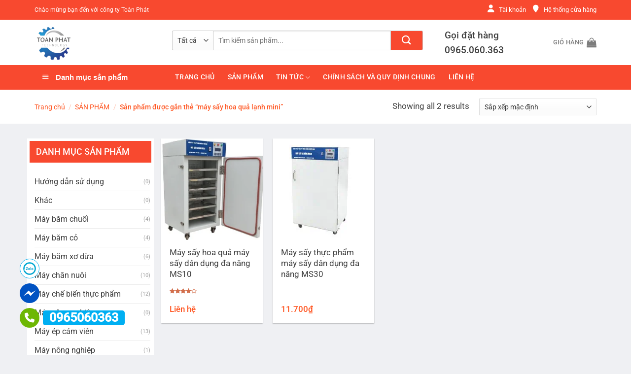

--- FILE ---
content_type: text/html; charset=UTF-8
request_url: https://cokhitoanphat.com/tu-khoa/may-say-hoa-qua-lanh-mini/
body_size: 29848
content:
<!DOCTYPE html>
<!--[if IE 9 ]> <html lang="vi" class="ie9 loading-site no-js"> <![endif]-->
<!--[if IE 8 ]> <html lang="vi" class="ie8 loading-site no-js"> <![endif]-->
<!--[if (gte IE 9)|!(IE)]><!--><html lang="vi" class="loading-site no-js"> <!--<![endif]-->
<head>
    <meta charset="UTF-8" />
    <link rel="profile" href="https://gmpg.org/xfn/11" />
    <link rel="pingback" href="https://cokhitoanphat.com/xmlrpc.php" />
	<script>(function(html){html.className = html.className.replace(/\bno-js\b/,'js')})(document.documentElement);</script>
<meta name='robots' content='index, follow, max-image-preview:large, max-snippet:-1, max-video-preview:-1' />
	<style>img:is([sizes="auto" i], [sizes^="auto," i]) { contain-intrinsic-size: 3000px 1500px }</style>
	<meta name="viewport" content="width=device-width, initial-scale=1" />
	<!-- This site is optimized with the Yoast SEO Premium plugin v18.0 (Yoast SEO v26.8) - https://yoast.com/product/yoast-seo-premium-wordpress/ -->
	<title>máy sấy hoa quả lạnh mini - CÔNG TY CỔ PHẦN CÔNG NGHỆ CƠ KHÍ TOÀN PHÁT</title><link rel="stylesheet" href="https://cokhitoanphat.com/wp-content/cache/min/1/62cff8ae6a0e113a00e1cda03e0634d5.css" media="all" data-minify="1" />
	<link rel="canonical" href="https://cokhitoanphat.com/tu-khoa/may-say-hoa-qua-lanh-mini/" />
	<meta property="og:locale" content="vi_VN" />
	<meta property="og:type" content="article" />
	<meta property="og:title" content="máy sấy hoa quả lạnh mini" />
	<meta property="og:url" content="https://cokhitoanphat.com/tu-khoa/may-say-hoa-qua-lanh-mini/" />
	<meta property="og:site_name" content="CÔNG TY CỔ PHẦN CÔNG NGHỆ CƠ KHÍ TOÀN PHÁT" />
	<meta name="twitter:card" content="summary_large_image" />
	<script type="application/ld+json" class="yoast-schema-graph">{"@context":"https://schema.org","@graph":[{"@type":"CollectionPage","@id":"https://cokhitoanphat.com/tu-khoa/may-say-hoa-qua-lanh-mini/","url":"https://cokhitoanphat.com/tu-khoa/may-say-hoa-qua-lanh-mini/","name":"máy sấy hoa quả lạnh mini - CÔNG TY CỔ PHẦN CÔNG NGHỆ CƠ KHÍ TOÀN PHÁT","isPartOf":{"@id":"/#website"},"primaryImageOfPage":{"@id":"https://cokhitoanphat.com/tu-khoa/may-say-hoa-qua-lanh-mini/#primaryimage"},"image":{"@id":"https://cokhitoanphat.com/tu-khoa/may-say-hoa-qua-lanh-mini/#primaryimage"},"thumbnailUrl":"https://cokhitoanphat.com/wp-content/uploads/2021/06/may-say-da-nang-ms10-4.png","breadcrumb":{"@id":"https://cokhitoanphat.com/tu-khoa/may-say-hoa-qua-lanh-mini/#breadcrumb"},"inLanguage":"vi"},{"@type":"ImageObject","inLanguage":"vi","@id":"https://cokhitoanphat.com/tu-khoa/may-say-hoa-qua-lanh-mini/#primaryimage","url":"https://cokhitoanphat.com/wp-content/uploads/2021/06/may-say-da-nang-ms10-4.png","contentUrl":"https://cokhitoanphat.com/wp-content/uploads/2021/06/may-say-da-nang-ms10-4.png","width":731,"height":731},{"@type":"BreadcrumbList","@id":"https://cokhitoanphat.com/tu-khoa/may-say-hoa-qua-lanh-mini/#breadcrumb","itemListElement":[{"@type":"ListItem","position":1,"name":"Trang chủ","item":"https://cokhitoanphat.com/"},{"@type":"ListItem","position":2,"name":"máy sấy hoa quả lạnh mini"}]},{"@type":"WebSite","@id":"/#website","url":"/","name":"CÔNG TY CỔ PHẦN CÔNG NGHỆ CƠ KHÍ TOÀN PHÁT","description":"Chuyên các loại máy móc nông nghiệp","publisher":{"@id":"/#organization"},"potentialAction":[{"@type":"SearchAction","target":{"@type":"EntryPoint","urlTemplate":"/?s={search_term_string}"},"query-input":{"@type":"PropertyValueSpecification","valueRequired":true,"valueName":"search_term_string"}}],"inLanguage":"vi"},{"@type":"Organization","@id":"/#organization","name":"CÔNG TY CỔ PHẦN CÔNG NGHỆ CƠ KHÍ TOÀN PHÁT","url":"/","logo":{"@type":"ImageObject","inLanguage":"vi","@id":"/#/schema/logo/image/","url":"https://cokhitoanphat.com/wp-content/uploads/2021/06/143676036_211137424054874_8953505867346851600_n__3_-removebg-preview.png","contentUrl":"https://cokhitoanphat.com/wp-content/uploads/2021/06/143676036_211137424054874_8953505867346851600_n__3_-removebg-preview.png","width":429,"height":440,"caption":"CÔNG TY CỔ PHẦN CÔNG NGHỆ CƠ KHÍ TOÀN PHÁT"},"image":{"@id":"/#/schema/logo/image/"},"sameAs":["https://www.facebook.com/maynongnghieptoanphat/"]}]}</script>
	<!-- / Yoast SEO Premium plugin. -->


<link rel='dns-prefetch' href='//cokhitoanphat.com' />
<link href='https://fonts.gstatic.com' crossorigin rel='preconnect' />
<link rel='prefetch' href='https://cokhitoanphat.com/wp-content/themes/flatsome/assets/js/flatsome.js?ver=51d1c732cb1803d92751' />
<link rel='prefetch' href='https://cokhitoanphat.com/wp-content/themes/flatsome/assets/js/chunk.slider.js?ver=3.19.2' />
<link rel='prefetch' href='https://cokhitoanphat.com/wp-content/themes/flatsome/assets/js/chunk.popups.js?ver=3.19.2' />
<link rel='prefetch' href='https://cokhitoanphat.com/wp-content/themes/flatsome/assets/js/chunk.tooltips.js?ver=3.19.2' />
<link rel='prefetch' href='https://cokhitoanphat.com/wp-content/themes/flatsome/assets/js/woocommerce.js?ver=60a299668ea84c875077' />
<link rel="alternate" type="application/rss+xml" title="Dòng thông tin CÔNG TY CỔ PHẦN CÔNG NGHỆ CƠ KHÍ TOÀN PHÁT &raquo;" href="https://cokhitoanphat.com/feed/" />
<link rel="alternate" type="application/rss+xml" title="CÔNG TY CỔ PHẦN CÔNG NGHỆ CƠ KHÍ TOÀN PHÁT &raquo; Dòng bình luận" href="https://cokhitoanphat.com/comments/feed/" />
<link rel="alternate" type="application/rss+xml" title="Nguồn cấp CÔNG TY CỔ PHẦN CÔNG NGHỆ CƠ KHÍ TOÀN PHÁT &raquo; máy sấy hoa quả lạnh mini Thẻ" href="https://cokhitoanphat.com/tu-khoa/may-say-hoa-qua-lanh-mini/feed/" />
<script type="text/javascript">
/* <![CDATA[ */
window._wpemojiSettings = {"baseUrl":"https:\/\/s.w.org\/images\/core\/emoji\/16.0.1\/72x72\/","ext":".png","svgUrl":"https:\/\/s.w.org\/images\/core\/emoji\/16.0.1\/svg\/","svgExt":".svg","source":{"concatemoji":"https:\/\/cokhitoanphat.com\/wp-includes\/js\/wp-emoji-release.min.js?ver=6b74c548fc9788b613e34f0888ae24dc"}};
/*! This file is auto-generated */
!function(s,n){var o,i,e;function c(e){try{var t={supportTests:e,timestamp:(new Date).valueOf()};sessionStorage.setItem(o,JSON.stringify(t))}catch(e){}}function p(e,t,n){e.clearRect(0,0,e.canvas.width,e.canvas.height),e.fillText(t,0,0);var t=new Uint32Array(e.getImageData(0,0,e.canvas.width,e.canvas.height).data),a=(e.clearRect(0,0,e.canvas.width,e.canvas.height),e.fillText(n,0,0),new Uint32Array(e.getImageData(0,0,e.canvas.width,e.canvas.height).data));return t.every(function(e,t){return e===a[t]})}function u(e,t){e.clearRect(0,0,e.canvas.width,e.canvas.height),e.fillText(t,0,0);for(var n=e.getImageData(16,16,1,1),a=0;a<n.data.length;a++)if(0!==n.data[a])return!1;return!0}function f(e,t,n,a){switch(t){case"flag":return n(e,"\ud83c\udff3\ufe0f\u200d\u26a7\ufe0f","\ud83c\udff3\ufe0f\u200b\u26a7\ufe0f")?!1:!n(e,"\ud83c\udde8\ud83c\uddf6","\ud83c\udde8\u200b\ud83c\uddf6")&&!n(e,"\ud83c\udff4\udb40\udc67\udb40\udc62\udb40\udc65\udb40\udc6e\udb40\udc67\udb40\udc7f","\ud83c\udff4\u200b\udb40\udc67\u200b\udb40\udc62\u200b\udb40\udc65\u200b\udb40\udc6e\u200b\udb40\udc67\u200b\udb40\udc7f");case"emoji":return!a(e,"\ud83e\udedf")}return!1}function g(e,t,n,a){var r="undefined"!=typeof WorkerGlobalScope&&self instanceof WorkerGlobalScope?new OffscreenCanvas(300,150):s.createElement("canvas"),o=r.getContext("2d",{willReadFrequently:!0}),i=(o.textBaseline="top",o.font="600 32px Arial",{});return e.forEach(function(e){i[e]=t(o,e,n,a)}),i}function t(e){var t=s.createElement("script");t.src=e,t.defer=!0,s.head.appendChild(t)}"undefined"!=typeof Promise&&(o="wpEmojiSettingsSupports",i=["flag","emoji"],n.supports={everything:!0,everythingExceptFlag:!0},e=new Promise(function(e){s.addEventListener("DOMContentLoaded",e,{once:!0})}),new Promise(function(t){var n=function(){try{var e=JSON.parse(sessionStorage.getItem(o));if("object"==typeof e&&"number"==typeof e.timestamp&&(new Date).valueOf()<e.timestamp+604800&&"object"==typeof e.supportTests)return e.supportTests}catch(e){}return null}();if(!n){if("undefined"!=typeof Worker&&"undefined"!=typeof OffscreenCanvas&&"undefined"!=typeof URL&&URL.createObjectURL&&"undefined"!=typeof Blob)try{var e="postMessage("+g.toString()+"("+[JSON.stringify(i),f.toString(),p.toString(),u.toString()].join(",")+"));",a=new Blob([e],{type:"text/javascript"}),r=new Worker(URL.createObjectURL(a),{name:"wpTestEmojiSupports"});return void(r.onmessage=function(e){c(n=e.data),r.terminate(),t(n)})}catch(e){}c(n=g(i,f,p,u))}t(n)}).then(function(e){for(var t in e)n.supports[t]=e[t],n.supports.everything=n.supports.everything&&n.supports[t],"flag"!==t&&(n.supports.everythingExceptFlag=n.supports.everythingExceptFlag&&n.supports[t]);n.supports.everythingExceptFlag=n.supports.everythingExceptFlag&&!n.supports.flag,n.DOMReady=!1,n.readyCallback=function(){n.DOMReady=!0}}).then(function(){return e}).then(function(){var e;n.supports.everything||(n.readyCallback(),(e=n.source||{}).concatemoji?t(e.concatemoji):e.wpemoji&&e.twemoji&&(t(e.twemoji),t(e.wpemoji)))}))}((window,document),window._wpemojiSettings);
/* ]]> */
</script>


<style id='wp-emoji-styles-inline-css' type='text/css'>

	img.wp-smiley, img.emoji {
		display: inline !important;
		border: none !important;
		box-shadow: none !important;
		height: 1em !important;
		width: 1em !important;
		margin: 0 0.07em !important;
		vertical-align: -0.1em !important;
		background: none !important;
		padding: 0 !important;
	}
</style>
<style id='wp-block-library-inline-css' type='text/css'>
:root{--wp-admin-theme-color:#007cba;--wp-admin-theme-color--rgb:0,124,186;--wp-admin-theme-color-darker-10:#006ba1;--wp-admin-theme-color-darker-10--rgb:0,107,161;--wp-admin-theme-color-darker-20:#005a87;--wp-admin-theme-color-darker-20--rgb:0,90,135;--wp-admin-border-width-focus:2px;--wp-block-synced-color:#7a00df;--wp-block-synced-color--rgb:122,0,223;--wp-bound-block-color:var(--wp-block-synced-color)}@media (min-resolution:192dpi){:root{--wp-admin-border-width-focus:1.5px}}.wp-element-button{cursor:pointer}:root{--wp--preset--font-size--normal:16px;--wp--preset--font-size--huge:42px}:root .has-very-light-gray-background-color{background-color:#eee}:root .has-very-dark-gray-background-color{background-color:#313131}:root .has-very-light-gray-color{color:#eee}:root .has-very-dark-gray-color{color:#313131}:root .has-vivid-green-cyan-to-vivid-cyan-blue-gradient-background{background:linear-gradient(135deg,#00d084,#0693e3)}:root .has-purple-crush-gradient-background{background:linear-gradient(135deg,#34e2e4,#4721fb 50%,#ab1dfe)}:root .has-hazy-dawn-gradient-background{background:linear-gradient(135deg,#faaca8,#dad0ec)}:root .has-subdued-olive-gradient-background{background:linear-gradient(135deg,#fafae1,#67a671)}:root .has-atomic-cream-gradient-background{background:linear-gradient(135deg,#fdd79a,#004a59)}:root .has-nightshade-gradient-background{background:linear-gradient(135deg,#330968,#31cdcf)}:root .has-midnight-gradient-background{background:linear-gradient(135deg,#020381,#2874fc)}.has-regular-font-size{font-size:1em}.has-larger-font-size{font-size:2.625em}.has-normal-font-size{font-size:var(--wp--preset--font-size--normal)}.has-huge-font-size{font-size:var(--wp--preset--font-size--huge)}.has-text-align-center{text-align:center}.has-text-align-left{text-align:left}.has-text-align-right{text-align:right}#end-resizable-editor-section{display:none}.aligncenter{clear:both}.items-justified-left{justify-content:flex-start}.items-justified-center{justify-content:center}.items-justified-right{justify-content:flex-end}.items-justified-space-between{justify-content:space-between}.screen-reader-text{border:0;clip-path:inset(50%);height:1px;margin:-1px;overflow:hidden;padding:0;position:absolute;width:1px;word-wrap:normal!important}.screen-reader-text:focus{background-color:#ddd;clip-path:none;color:#444;display:block;font-size:1em;height:auto;left:5px;line-height:normal;padding:15px 23px 14px;text-decoration:none;top:5px;width:auto;z-index:100000}html :where(.has-border-color){border-style:solid}html :where([style*=border-top-color]){border-top-style:solid}html :where([style*=border-right-color]){border-right-style:solid}html :where([style*=border-bottom-color]){border-bottom-style:solid}html :where([style*=border-left-color]){border-left-style:solid}html :where([style*=border-width]){border-style:solid}html :where([style*=border-top-width]){border-top-style:solid}html :where([style*=border-right-width]){border-right-style:solid}html :where([style*=border-bottom-width]){border-bottom-style:solid}html :where([style*=border-left-width]){border-left-style:solid}html :where(img[class*=wp-image-]){height:auto;max-width:100%}:where(figure){margin:0 0 1em}html :where(.is-position-sticky){--wp-admin--admin-bar--position-offset:var(--wp-admin--admin-bar--height,0px)}@media screen and (max-width:600px){html :where(.is-position-sticky){--wp-admin--admin-bar--position-offset:0px}}
</style>




<style id='woocommerce-inline-inline-css' type='text/css'>
.woocommerce form .form-row .required { visibility: visible; }
</style>


<style id='flatsome-main-inline-css' type='text/css'>
@font-face {
				font-family: "fl-icons";
				font-display: block;
				src: url(https://cokhitoanphat.com/wp-content/themes/flatsome/assets/css/icons/fl-icons.eot?v=3.19.2);
				src:
					url(https://cokhitoanphat.com/wp-content/themes/flatsome/assets/css/icons/fl-icons.eot#iefix?v=3.19.2) format("embedded-opentype"),
					url(https://cokhitoanphat.com/wp-content/themes/flatsome/assets/css/icons/fl-icons.woff2?v=3.19.2) format("woff2"),
					url(https://cokhitoanphat.com/wp-content/themes/flatsome/assets/css/icons/fl-icons.ttf?v=3.19.2) format("truetype"),
					url(https://cokhitoanphat.com/wp-content/themes/flatsome/assets/css/icons/fl-icons.woff?v=3.19.2) format("woff"),
					url(https://cokhitoanphat.com/wp-content/themes/flatsome/assets/css/icons/fl-icons.svg?v=3.19.2#fl-icons) format("svg");
			}
</style>


<script type="text/javascript" src="https://cokhitoanphat.com/wp-includes/js/jquery/jquery.min.js?ver=3.7.1" id="jquery-core-js"></script>
<script type="text/javascript" src="https://cokhitoanphat.com/wp-includes/js/jquery/jquery-migrate.min.js?ver=3.4.1" id="jquery-migrate-js"></script>
<script type="text/javascript" src="https://cokhitoanphat.com/wp-content/plugins/woocommerce/assets/js/jquery-blockui/jquery.blockUI.min.js?ver=2.7.0-wc.10.4.3" id="wc-jquery-blockui-js" data-wp-strategy="defer"></script>
<script type="text/javascript" id="wc-add-to-cart-js-extra">
/* <![CDATA[ */
var wc_add_to_cart_params = {"ajax_url":"\/wp-admin\/admin-ajax.php","wc_ajax_url":"\/?wc-ajax=%%endpoint%%","i18n_view_cart":"Xem gi\u1ecf h\u00e0ng","cart_url":"https:\/\/cokhitoanphat.com\/gio-hang\/","is_cart":"","cart_redirect_after_add":"no"};
/* ]]> */
</script>
<script type="text/javascript" src="https://cokhitoanphat.com/wp-content/plugins/woocommerce/assets/js/frontend/add-to-cart.min.js?ver=10.4.3" id="wc-add-to-cart-js" defer="defer" data-wp-strategy="defer"></script>
<script type="text/javascript" src="https://cokhitoanphat.com/wp-content/plugins/woocommerce/assets/js/js-cookie/js.cookie.min.js?ver=2.1.4-wc.10.4.3" id="wc-js-cookie-js" data-wp-strategy="defer"></script>
<link rel="https://api.w.org/" href="https://cokhitoanphat.com/wp-json/" /><link rel="alternate" title="JSON" type="application/json" href="https://cokhitoanphat.com/wp-json/wp/v2/product_tag/1405" /><link rel="EditURI" type="application/rsd+xml" title="RSD" href="https://cokhitoanphat.com/xmlrpc.php?rsd" />
<!-- Analytics by WP Statistics - https://wp-statistics.com -->
<meta name="keywords" content="máy ép cám viên,máy làm cám viên,máy sấy hoa quả,máy sấy thực phẩm,tủ sấy công nghiệp,máy băm chuối,máy thái chuối,máy vặt lông gà" /><script src="https://kit.fontawesome.com/6685642e5d.js"></script>	<noscript><style>.woocommerce-product-gallery{ opacity: 1 !important; }</style></noscript>
	<link rel="icon" href="https://cokhitoanphat.com/wp-content/uploads/2024/08/cropped-logocokhi-32x32.png" sizes="32x32" />
<link rel="icon" href="https://cokhitoanphat.com/wp-content/uploads/2024/08/cropped-logocokhi-192x192.png" sizes="192x192" />
<link rel="apple-touch-icon" href="https://cokhitoanphat.com/wp-content/uploads/2024/08/cropped-logocokhi-180x180.png" />
<meta name="msapplication-TileImage" content="https://cokhitoanphat.com/wp-content/uploads/2024/08/cropped-logocokhi-270x270.png" />
<style id="custom-css" type="text/css">:root {--primary-color: #f8492f;--fs-color-primary: #f8492f;--fs-color-secondary: #d26e4b;--fs-color-success: #7a9c59;--fs-color-alert: #b20000;--fs-experimental-link-color: #3d3d3d;--fs-experimental-link-color-hover: #ff5622;}.tooltipster-base {--tooltip-color: #fff;--tooltip-bg-color: #000;}.off-canvas-right .mfp-content, .off-canvas-left .mfp-content {--drawer-width: 300px;}.off-canvas .mfp-content.off-canvas-cart {--drawer-width: 360px;}html{background-color:#eff0f3!important;}.container-width, .full-width .ubermenu-nav, .container, .row{max-width: 1170px}.row.row-collapse{max-width: 1140px}.row.row-small{max-width: 1162.5px}.row.row-large{max-width: 1200px}.header-main{height: 92px}#logo img{max-height: 92px}#logo{width:249px;}#logo img{padding:7px 0;}.header-bottom{min-height: 50px}.header-top{min-height: 40px}.transparent .header-main{height: 30px}.transparent #logo img{max-height: 30px}.has-transparent + .page-title:first-of-type,.has-transparent + #main > .page-title,.has-transparent + #main > div > .page-title,.has-transparent + #main .page-header-wrapper:first-of-type .page-title{padding-top: 110px;}.header.show-on-scroll,.stuck .header-main{height:85px!important}.stuck #logo img{max-height: 85px!important}.search-form{ width: 87%;}.header-bg-color {background-color: #ffffff}.header-bottom {background-color: #f8492f}.header-main .nav > li > a{line-height: 16px }.stuck .header-main .nav > li > a{line-height: 65px }.header-bottom-nav > li > a{line-height: 16px }@media (max-width: 549px) {.header-main{height: 70px}#logo img{max-height: 70px}}.nav-dropdown{border-radius:15px}.nav-dropdown{font-size:100%}.nav-dropdown-has-arrow li.has-dropdown:after{border-bottom-color: #e8e8e8;}.nav .nav-dropdown{background-color: #e8e8e8}.header-top{background-color:#f8492f!important;}body{color: #424242}h1,h2,h3,h4,h5,h6,.heading-font{color: #0a0a0a;}body{font-size: 100%;}@media screen and (max-width: 549px){body{font-size: 100%;}}body{font-family: Roboto, sans-serif;}body {font-weight: 400;font-style: normal;}.nav > li > a {font-family: Roboto, sans-serif;}.mobile-sidebar-levels-2 .nav > li > ul > li > a {font-family: Roboto, sans-serif;}.nav > li > a,.mobile-sidebar-levels-2 .nav > li > ul > li > a {font-weight: 500;font-style: normal;}h1,h2,h3,h4,h5,h6,.heading-font, .off-canvas-center .nav-sidebar.nav-vertical > li > a{font-family: Roboto, sans-serif;}h1,h2,h3,h4,h5,h6,.heading-font,.banner h1,.banner h2 {font-weight: 500;font-style: normal;}.alt-font{font-family: "Dancing Script", sans-serif;}.header:not(.transparent) .header-bottom-nav.nav > li > a{color: #ffffff;}.shop-page-title.featured-title .title-overlay{background-color: rgba(0,0,0,0.3);}.has-equal-box-heights .box-image {padding-top: 100%;}@media screen and (min-width: 550px){.products .box-vertical .box-image{min-width: 247px!important;width: 247px!important;}}.absolute-footer, html{background-color: #f8492f}.nav-vertical-fly-out > li + li {border-top-width: 1px; border-top-style: solid;}/* Custom CSS */#wide-nav>.flex-row>.flex-left{min-width:270px}#mega-menu-title{padding:12px 0 13px 15px}#mega-menu-wrap{background:#d7102c}#mega_menu>li>a{padding-left:20px}#mega_menu li{border-top:0}.menu-item i._before,.rtl .menu-item i._after{margin-right:12px}#mega_menu>li>a:hover{background:#ff5621;color:#fff}.searchform-wrapper input[type=search]{height:40px;border:0;font-size:13.5px}.searchform-wrapper .searchform .button.icon{height:40px;width:65px;border:3px solid #fff;border-top-right-radius:3px;border-bottom-right-radius:3px;background:#ff5622}.searchform-wrapper .search_categories{font-size:13.5px;height:40px;border:0;border-top-left-radius:3px;border-bottom-left-radius:3px;border-right:1px solid #eaeaea}b,strong{font-weight:500}.header-inner .icon-box-text{padding-left:5px!important}.header-inner .icon-box-img img{padding-top:16px}.top-bar-nav .menu-item i._before{margin-right:5px!important}.top-bar-nav li a{color:#fff!important}#mega_menu{border:0}.slider-section .cot2 .banner-row{margin-top:18px}#mega_menu li a{padding:10.9px 15px}#mega_menu .khuyen-mai-nav a{color:#d7102c}.ban-chay-nhat-tuan .page-subheading{text-align:center;display:inline-block;margin:0 auto;width:100%;font-size:24px;padding:0 0 15px;border-bottom:1px solid #eaeaea;position:relative;color:#ff5622;font-weight:500}.ban-chay-nhat-tuan .page-subheading:before{position:absolute;content:"";height:2px;background:#ff5622;width:80px;bottom:0;right:0;margin:0 auto;left:0}.ban-chay-nhat-tuan .page-subheading img{display:inline-block}.ban-chay-nhat-tuan br{display:none}.slider-section .row .col{padding-bottom:0}.nav-dropdown{border:1px solid #fff;border-radius:3px;font-size:14px;padding:10px}.nav-dropdown-has-arrow li.has-dropdown:before{border-bottom-color:#fff}.product-small .add-to-cart-button a{border-radius:3px;font-weight:400;text-transform:none;font-size:13px;padding:0 12px;line-height:26px;min-height:20px}.product-small .price span.amount{white-space:nowrap;color:#ff5622;font-weight:500;font-size:17px}.product-small .price del span{font-size:12px!important;color:gray!important}.star-rating{font-size:11px}.star-rating:before{color:#ff5622}.ban-chay-nhat-tuan .badge-container{margin:10px!important}.badge{height:35px;width:35px}.badge-inner.on-sale{background-color:#ffba00;border-radius:99px;font-weight:400;font-size:12px}.product-small .box-text .product-title{margin-bottom:10px}.product-small .price{margin-top:10px}.thoi-trang-nam .category-title .left .img-responsive{margin-right:10px}.thoi-trang-nam .category-title .left{margin:0;padding-left:15px;font-size:18px;background:#e8b35f;color:#fff;height:43px;line-height:43px;text-transform:none;border-radius:5px 0 0;font-weight:500}.thoi-trang-nam .cot3 .widget_nav_menu ul li a span,.thoi-trang-nam .tabbed-content .nav li a{font-size:14px}.thoi-trang-nam .category-title .left img{display:inline-block;padding:0 10px 0 20px;margin-top:-5px}.category-title br{display:none}.banner-ngang .section-content .col{padding-bottom:0}#mega_menu li.has-child .sub-menu li.has-child{background:#fff;text-align:left;display:table-cell;white-space:nowrap;width:160px;min-width:160px}#mega_menu li.has-child .sub-menu li.has-child .sub-menu{display:block;margin:15px 0}#mega_menu li.has-child .sub-menu{background:0 0;border:0;box-shadow:0 0 0 gray;margin-top:0!important}#mega_menu li.has-child .sub-menu li{background:#fff;border-bottom:1px solid #f5f5f5}#mega_menu li.has-child .sub-menu li.has-child a{text-transform:uppercase;font-weight:500}#mega_menu li.has-child .sub-menu li.has-child ul li a{text-transform:none;padding:6px 15px;font-weight:400}#mega_menu li.has-child .sub-menu li.has-child ul li{border-bottom:none}.thoi-trang-nam .tieu-de .category-title h2 img{padding-right:10px}.thoi-trang-nam .tieu-de .tabbed-content .nav{height:43px;border-top:1px solid #e8b35f;background:#fff}.thoi-trang-nam .tabbed-content .nav{height:43px}.thoi-trang-nam .tabbed-content .nav li{margin-left:15px;margin-right:15px!important}.thoi-trang-nam .tabbed-content .nav li.active a{color:#e8b35f}.thoi-trang-nam .tabbed-content .nav li.active a:before{background-color:#e8b35f}.thoi-trang-nam .cot3 .widget_nav_menu{margin-left:0}.thoi-trang-nam .cot3 .widget_nav_menu ul li{width:50%;float:left;text-align:center;border:0;margin-top:15px;margin-bottom:15px}.thoi-trang-nam .cot3 .widget_nav_menu ul li a img{display:block;text-align:center;margin:0 auto}.thoi-trang-nam .cot3 .widget_nav_menu ul{background:#fff;margin-top:17px;margin-bottom:15px;border:1px solid #f7f7f7;display:inline-block}.thoi-trang-nam .category-title .left2,.thoi-trang-nam .category-title .left3{line-height:43px;border-radius:5px 0 0;font-weight:500;height:43px;text-transform:none}.thoi-trang-nam .cot3{flex-basis:21%;max-width:100%}.thoi-trang-nam .sub-menu,.thoi-trang-nam .sub-menu2{flex-basis:79%;max-width:100%}.thoi-trang-nam .product-small .add-to-cart-button{margin-top:-150px;position:absolute;display:none}.thoi-trang-nam .product-small .variations_form{display:none!important}.thoi-trang-nam .product-small:hover .add-to-cart-button{display:block;z-index:9999}.thoi-trang-nam .badge-container{margin:10px}.ban-chay-nhat-tuan .row .large-12{padding-bottom:0}.thoi-trang-nam .category-title .left2{margin:0;padding-left:15px;font-size:18px;background:#fc516d;color:#fff}.thoi-trang-nam .category-title .left2 img{display:inline-block;padding:0 10px 0 20px;margin-top:-5px}.thoi-trang-nam .category-title a{color:#fff}.thoi-trang-nam .tieu-de .sub-menu2 .tabbed-content .nav{height:43px;border-top:1px solid #fc516d;background:#fff}.thoi-trang-nam .sub-menu2 .tabbed-content .nav li.active a:before{background-color:#fc516d}.thoi-trang-nam .sub-menu2 .tabbed-content .nav li.active a{color:#fc516d}.thoi-trang-nam .category-title .left3{margin:0;padding-left:15px;font-size:18px;background:#42b315;color:#fff}.thoi-trang-nam .category-title .left3 img{display:inline-block;padding:0 10px 0 20px;margin-top:-5px}.ban-chay-nhat-tuan .post-item .box-text,.footer-section .col,.footer-section .gioi-thieu,.tin-khuyen-mai .col{padding-bottom:0}.thoi-trang-nam .sub-menu3{flex-basis:79%;max-width:100%}.thoi-trang-nam .tieu-de .sub-menu3 .tabbed-content .nav{height:43px;border-top:1px solid #42b315;background:#fff}.thoi-trang-nam .sub-menu3 .tabbed-content .nav li.active a{color:#42b315}.thoi-trang-nam .sub-menu3 .tabbed-content .nav li.active a:before{background-color:#42b315}.co-the-ban-thich .add-to-cart-button,.co-the-ban-thich .product-small .variations_form,.co-the-ban-thich .star-rating{display:none!important}.co-the-ban-thich .noi-dung:before{content:"";background:url(/wp-content/uploads/2018/08/mblike.png) no-repeat;position:absolute;top:-5px;right:97px;height:110px;width:121px;z-index:9999}.box-blog-post .is-divider{display:none}.button span{font-weight:400}.tin-khuyen-mai .cot1 img{margin-top:-30px}.tin-khuyen-mai .cot1 .img .img-inner{overflow:initial}.tin-khuyen-mai .cot2 .wpcf7 form input[type=email]{background-color:#fff;border-radius:3px}.tin-khuyen-mai .cot2 input[type=submit]:not(.is-form){border-radius:3px;background:#ffc800;font-weight:400;text-transform:none}.footer-section .gioi-thieu ul li{list-style:none;margin-left:0!important}.archive .variations_form{display:none!important}.archive .large-3{flex-basis:22%;max-width:100%}.archive .large-9{flex-basis:78%;max-width:100%}.archive #main{background:#eff0f3}.widget .is-divider{display:none}#product-sidebar span.widget-title,#shop-sidebar span.widget-title{font-weight:500;text-transform:none;letter-spacing:0;font-size:18px;display:block;margin-bottom:15px}#product-sidebar .product-categories li a{padding:3px 0;font-size:14px}.widget .current-cat>a{font-weight:500;color:orange}.woof_list_checkbox li div{margin-top:0}.woof_list label{font-size:14px;padding-top:8px;padding-bottom:0;font-weight:400}.woof_list li{padding:0!important}.woof_container_inner_kchthc ul li{width:50%;float:left;margin:0!important}.widget ul{display:inline-block}.shop-page-title .page-title-inner{font-size:14px;padding-top:13px;padding-bottom:12px}.woocommerce-breadcrumb{text-transform:none;color:#ff5622;font-weight:500;letter-spacing:0;padding:0}.badge-container{margin:10px}.breadcrumbs a,.shop-container .product-main .breadcrumbs a{color:#ff5622}.shop-container .product-main .product-title{font-size:22px;font-weight:400}.shop-container .product-main .price-wrapper del span{font-size:15px;color:gray}.shop-container .icon-expand:before,.shop-container .product-main .product-short-description{font-size:14px}.shop-container .product-main .price-wrapper ins span,.shop-container .product-main .price-wrapper span{font-weight:500;color:#ff5622}.shop-container .product-main .image-tools .button.is-outline{border:0}.product-short-description p{margin-bottom:7px}.shop-container .product-main .product-short-description a{color:red!important;margin-bottom:10px;display:inline-block}.shop-container .product-main .ma-sp{color:#ff5622}.shop-container .product-main .product_meta .posted_in,.shop-container .product-main .product_meta .sku_wrapper{display:none}.shop-container .product-main .product_meta .tagged_as a{font-size:14px;color:#ff5622}.shop-container .product-info .single_add_to_cart_button{font-weight:400;text-transform:none;background:#ff5622;font-size:15.5px;letter-spacing:0}.shop-container .large-9{padding-right:0;padding-bottom:0}.shop-container .product-info .goi-ngay{font-size:15px;color:#d7102c;font-weight:500}.shop-container{background:#eff0f3}.shop-container .content-row{background:#fff;margin-top:30px;margin-bottom:30px}.shop-container .product-main{padding-top:10px}.shop-container #product-sidebar{padding-top:20px;border-left:0}.shop-container .product-footer .product-tabs li{margin:0 15px}.blog-archive .post-item .box-text .post-title,.blog-single .entry-meta .danh-muc{margin-bottom:10px}.shop-container .product-footer .product-tabs li a{font-size:16px;font-weight:500}.product-footer .tabbed-content .tab-panels{font-size:14.5px;color:#505050}.product-footer .product-section-title{text-transform:none;letter-spacing:0;color:#ff5622}.shop-container .related .add-to-cart-button,.shop-container .related .star-rating,.shop-container .variations_form{display:none!important}.product_list_widget li a{font-size:14px}.product_list_widget del span{color:gray!important;font-weight:400;font-size:12px!important}.product_list_widget ins span,.product_list_widget span.amount{font-weight:500;color:#ff5622;font-size:16px}#breadcrumbs{font-size:14px}#breadcrumbs .breadcrumb_last{color:#ff5622}.blog-single .article-inner .entry-title{font-weight:400;font-size:24px}.blog-single .article-inner .fa:before{color:red}.blog-single .article-inner .fa{padding-right:10px}.article-inner .header-meta-info a{padding-right:15px}.article-inner .header-meta-info{font-size:14px;color:gray}.article-inner .entry-content{font-size:15px;padding-top:0}.blog-single .entry-meta{font-size:14px}.blog-single .entry-meta .the-tim-kiem a{background:#c3c3c3;padding:5px;border-radius:3px;color:#fff}.blog-single .entry-meta .the-tim-kiem a:hover{background:#ff5622}span.widget-title{font-weight:500;text-transform:none;letter-spacing:0;font-size:17px}.lien-he-section form,.recent-blog-posts a{font-size:14px}.blog-archive .post-item a:hover{color:#000}.meta-post-danhmuc{display:block;margin-top:7px;margin-bottom:5px;color:gray;font-size:13px}.meta-post-danhmuc .fa:before{padding-right:5px}.meta-post-danhmuc .danh-muc-post{padding-right:15px}.page-wrapper .page-inner{font-size:15px}a.back-to-top{border:0;background-color:#ffba00!important;color:#fff!important}.woocommerce .woocommerce-info .message-container a{color: #ff5622}form.checkout h3 {font-weight: 500;text-transform: none;}.woocommerce-billing-fields__field-wrapper{font-size:15px}.fl-labels .form-row input:not([type="checkbox"]), .fl-labels .form-row textarea, .fl-labels .form-row select{height:35px;}.fl-labels .fl-wrap label[for]:first-child{font-size: 15px; padding-top:3px}.form-row .fl-is-active select{padding-top:25px}/* Custom CSS Tablet */@media (max-width: 849px){#wpcf7-f687-o1 .flex-col.ml-half {padding-left:0px !important;padding-right:0px !important;margin-left:0px !important;margin-right:0px !important;}#wpcf7-f687-o1 input.wpcf7-form-control.wpcf7-submit.button{margin-left:0px !important;width:100% !important;margin-right:0px !important;}#wpcf7-f687-o1 span.wpcf7-form-control-wrap.your-email{margin-left:0px !important;width:100% !important;margin-right:0px !important;}div.tabbed-content h4.uppercase.text-right{text-align: left;margin-bottom: -98% !important;position: relative;z-index: 1;padding-top: 2%;padding-left: 3%;width:100% !important;height:43px; padding-right:3% !important;background-color: #6b94af !important; color:white !important;font-size: 15px;}.mesicon strong{font-size: 15px;}}/* Custom CSS Mobile */@media (max-width: 549px){.thoi-trang-nam .cot3, .thoi-trang-nam .sub-menu, .thoi-trang-nam .sub-menu2, .thoi-trang-nam .sub-menu3, .archive .large-9{flex-basis:100%; max-width:100%}.thoi-trang-nam .cot3 .widget_nav_menu ul{width:100%}.co-the-ban-thich .noi-dung:before{right:7px}.ban-chay-nhat-tuan .post-item, .footer-section .gioi-thieu{flex-basis:50%; max-width:50%}.ban-chay-nhat-tuan .post-item .meta-post-danhmuc{display:none}.shop-container .large-9{padding-right: 15px;}.thoi-trang-nam .cot3 .img{display:none}#wpcf7-f687-o1 .flex-col.ml-half {padding-left:0px !important;padding-right:0px !important;margin-left:0px !important;margin-right:0px !important;}#wpcf7-f687-o1 input.wpcf7-form-control.wpcf7-submit.button{margin-left:0px !important;width:100% !important;margin-right:0px !important;}#wpcf7-f687-o1 span.wpcf7-form-control-wrap.your-email{margin-left:0px !important;width:100% !important;margin-right:0px !important;}div.tabbed-content li a{display:none !important;}div.tabbed-content h4.uppercase.text-right{text-align: left;margin-bottom: -98% !important;position: relative;z-index: 1;padding-top: 4%;padding-left: 3%;width:100% !important;height:43px; padding-right:3% !important;background-color: #6b94af !important; color:white !important;font-size: 15px;}.mesicon strong{font-size: 15px;}.mfp-content{background-color:#6B94AF !important;}.mfp-content li a,.mfp-content li i{color:white !important;}.titlevip span.section-title-main {border-bottom: none;background-color: #6B94AF;color: white;padding: 7px;width: 100% !important;}.titlevip .section-title.section-title-normal {background: #6b94af;padding: 7px;}.archive .large-3 {flex-basis: 100% !important;}}.label-new.menu-item > a:after{content:"Mới";}.label-hot.menu-item > a:after{content:"Thịnh hành";}.label-sale.menu-item > a:after{content:"Giảm giá";}.label-popular.menu-item > a:after{content:"Phổ biến";}</style>		<style type="text/css" id="wp-custom-css">
			.searchform-wrapper .searchform .button.icon
{
	    background: #f8492f !important;
}
.entry-divider.is-divider.small
{
	display:none !important;
}
span.posted-on::before
{
	content:'\f274';
	font-family:Fontawesome;
	margin-right:1%;
	font-size:12px !important;
}
span.meta-author.vcard a::before
{
	content:'\f508';
	font-family:Fontawesome;
	margin-right:1%;
	margin-left:1%;
	font-size:12px !important;
}
span.posted-on, span.meta-author.vcard a
{
	font-size:12px !important; !important
}
.box.box-vertical.box-text-bottom.box-blog-post.has-hover .box-text.text-left 
{
	padding-top:0px !important;
	vertical-align: top;
}

div.tabbed-content h4.uppercase.text-right
{
	text-align: left;
    margin-bottom: -7% !important;
    position: relative;
    z-index: 1;
    padding-top: 1%;
    padding-left: 1%;
	width:30% !important;
	height:43px; 
	padding-right:1% !important;
	background-color: #f8492f !important; 
	color:white !important;
}
div.tabbed-content h4.uppercase.text-right::before
{
	content:'\f274';
	font-family:Fontawesome;
	margin-right:3%;
}
.danhmucspbd
{
	border: solid 1px #D8D8D8 !important;
}
.product-small.box.has-hover.box-vertical.box-text-bottom, ul.sidebar-wrapper.ul-reset.danhmucspbd {
    background-color: white !important;
}
.product-small.box.has-hover.box-vertical.box-text-bottom {
    padding: 9% 0% 8% 5% !important;
}
.mesicon strong::before
{
	content:'\f274';
	font-family:Fontawesome;
	margin-right:3%;
	margin-left: -4% !important;
}
.co-the-ban-thich .noi-dung:before {
    content: "";
    background: url(/wp-content/uploads/2018/08/mblike.png) no-repeat;
    position: absolute;
    top: -5px;
    right: 0 !important;
    height: 110px;
    width: 121px;
    z-index: 9999;
}
.danhmucspbd li a::before
{
content:'\f2f5';
	font-family:'Fontawesome';
	margin-right:3%;
}
span.widget-title.shop-sidebar {
    background-color: #f8492f;
    color: white !important;
    text-transform: uppercase !important;
    padding: 5% 5% 5% 5%;
}
.shop-sidebar
{
	border:solid 5px white !important;
}
div#shop-sidebar ul.product-categories {
    padding: 0% 3% 1% 3%;
}
div#shop-sidebar
{
	background-color:white !important
}
/* a.page-number, span.page-number.current
{
	    border-radius: 0px !important;
	border:solid 1px !important;
	font-weight:500 !important;
} */
.ban-chay-nhat-tuan .page-subheading:before {
    position: absolute;
    content: "";
    height: 2px;
    background: #f8492f;
    width: 80px;
    bottom: 0;
    right: 0;
    margin: 0 auto;
    left: 0;
}
span.tagged_as {
    display: none !important;
}

.titlevip span.section-title-main::before
{
	content:'\f274';
	font-family:Fontawesome;
	margin-right:5px;
}
.titlevip span.section-title-main
{
	border-bottom:none;
	background-color: #f8492f;
	color:white; 
	padding:7px;
	width:30%;
}
.titlevip .section-title.section-title-normal
{
	    background: #fff;
}
footer.entry-meta.text-left {
    display: none;
}
.icon-phone:before {
    content: "" !important;
}
a.js-hide-all-icon {
    display: none !important;
}
#ft-contact-icons
{
	    left: 30px;

}
#ft-contact-icons li .icon {
    width: 50px;
    height: 50px;
    line-height: 50px; 
}
#ft-contact-icons li span.ab label {
    font-size: 20px;
    margin: 0;
    color: #fff;
    height: 34px;
}
input#woocommerce-product-search-field-0
{
	border: solid 1px #cbcbcb !important;
}
.searchform-wrapper .searchform .button.icon
{
		border: solid 1px #cbcbcb !important;
		border-left:none !important;


}
.searchform-wrapper .search_categories{
			border: solid 1px #cbcbcb !important;
	border-right:none !important;

}
.section-title a
{
	    padding-right: 10px;

}
#mega-menu-wrap {
    background: #f8492f;
}
#mega_menu .menu-item a:hover {
	    background-color: #000 !important;

}
/* .sub-menu a:hover
{
		    background-color: white !important;

} */

#mega_menu>li
{
	    background-color: #f8492f !important;
	color:white !important;

}
#mega_menu>li a
{
		color:white !important;
}
#mega_menu .sub-menu>li
{
	 background-color: #f8492f !important;
}
#mega_menu .sub-menu>li a
{
			color:white !important;

}
.sf-vertical.sf-arrows>li>.sf-with-ul:after
{
	color:white !important;
	    border-left-color: white !important;

}
.col.large-3.hide-for-medium 
{
	    background-color: white !important;
    margin-bottom: 20px;
	    padding: 0;

}
.product-categories
{
	padding-left:15px !important;
}
.commentlist li .comment-text, .comment-list li .comment-text {
    padding: 0 1.5em;
    font-size: 14px;
}
a.su-button.su-button-style-3d 
{
	padding:20px !important;
}
.titlevip a
{
	margin-top:10px;
}
p{
	font-size:121% !important;
}
#ft-contact-icons li span.ab label, #ft-contact-icons .item span.ab label
{
	font-size:25px !important;
}		</style>
		<style id="kirki-inline-styles">/* cyrillic-ext */
@font-face {
  font-family: 'Roboto';
  font-style: normal;
  font-weight: 400;
  font-stretch: 100%;
  font-display: swap;
  src: url(https://cokhitoanphat.com/wp-content/fonts/roboto/KFO7CnqEu92Fr1ME7kSn66aGLdTylUAMa3GUBGEe.woff2) format('woff2');
  unicode-range: U+0460-052F, U+1C80-1C8A, U+20B4, U+2DE0-2DFF, U+A640-A69F, U+FE2E-FE2F;
}
/* cyrillic */
@font-face {
  font-family: 'Roboto';
  font-style: normal;
  font-weight: 400;
  font-stretch: 100%;
  font-display: swap;
  src: url(https://cokhitoanphat.com/wp-content/fonts/roboto/KFO7CnqEu92Fr1ME7kSn66aGLdTylUAMa3iUBGEe.woff2) format('woff2');
  unicode-range: U+0301, U+0400-045F, U+0490-0491, U+04B0-04B1, U+2116;
}
/* greek-ext */
@font-face {
  font-family: 'Roboto';
  font-style: normal;
  font-weight: 400;
  font-stretch: 100%;
  font-display: swap;
  src: url(https://cokhitoanphat.com/wp-content/fonts/roboto/KFO7CnqEu92Fr1ME7kSn66aGLdTylUAMa3CUBGEe.woff2) format('woff2');
  unicode-range: U+1F00-1FFF;
}
/* greek */
@font-face {
  font-family: 'Roboto';
  font-style: normal;
  font-weight: 400;
  font-stretch: 100%;
  font-display: swap;
  src: url(https://cokhitoanphat.com/wp-content/fonts/roboto/KFO7CnqEu92Fr1ME7kSn66aGLdTylUAMa3-UBGEe.woff2) format('woff2');
  unicode-range: U+0370-0377, U+037A-037F, U+0384-038A, U+038C, U+038E-03A1, U+03A3-03FF;
}
/* math */
@font-face {
  font-family: 'Roboto';
  font-style: normal;
  font-weight: 400;
  font-stretch: 100%;
  font-display: swap;
  src: url(https://cokhitoanphat.com/wp-content/fonts/roboto/KFO7CnqEu92Fr1ME7kSn66aGLdTylUAMawCUBGEe.woff2) format('woff2');
  unicode-range: U+0302-0303, U+0305, U+0307-0308, U+0310, U+0312, U+0315, U+031A, U+0326-0327, U+032C, U+032F-0330, U+0332-0333, U+0338, U+033A, U+0346, U+034D, U+0391-03A1, U+03A3-03A9, U+03B1-03C9, U+03D1, U+03D5-03D6, U+03F0-03F1, U+03F4-03F5, U+2016-2017, U+2034-2038, U+203C, U+2040, U+2043, U+2047, U+2050, U+2057, U+205F, U+2070-2071, U+2074-208E, U+2090-209C, U+20D0-20DC, U+20E1, U+20E5-20EF, U+2100-2112, U+2114-2115, U+2117-2121, U+2123-214F, U+2190, U+2192, U+2194-21AE, U+21B0-21E5, U+21F1-21F2, U+21F4-2211, U+2213-2214, U+2216-22FF, U+2308-230B, U+2310, U+2319, U+231C-2321, U+2336-237A, U+237C, U+2395, U+239B-23B7, U+23D0, U+23DC-23E1, U+2474-2475, U+25AF, U+25B3, U+25B7, U+25BD, U+25C1, U+25CA, U+25CC, U+25FB, U+266D-266F, U+27C0-27FF, U+2900-2AFF, U+2B0E-2B11, U+2B30-2B4C, U+2BFE, U+3030, U+FF5B, U+FF5D, U+1D400-1D7FF, U+1EE00-1EEFF;
}
/* symbols */
@font-face {
  font-family: 'Roboto';
  font-style: normal;
  font-weight: 400;
  font-stretch: 100%;
  font-display: swap;
  src: url(https://cokhitoanphat.com/wp-content/fonts/roboto/KFO7CnqEu92Fr1ME7kSn66aGLdTylUAMaxKUBGEe.woff2) format('woff2');
  unicode-range: U+0001-000C, U+000E-001F, U+007F-009F, U+20DD-20E0, U+20E2-20E4, U+2150-218F, U+2190, U+2192, U+2194-2199, U+21AF, U+21E6-21F0, U+21F3, U+2218-2219, U+2299, U+22C4-22C6, U+2300-243F, U+2440-244A, U+2460-24FF, U+25A0-27BF, U+2800-28FF, U+2921-2922, U+2981, U+29BF, U+29EB, U+2B00-2BFF, U+4DC0-4DFF, U+FFF9-FFFB, U+10140-1018E, U+10190-1019C, U+101A0, U+101D0-101FD, U+102E0-102FB, U+10E60-10E7E, U+1D2C0-1D2D3, U+1D2E0-1D37F, U+1F000-1F0FF, U+1F100-1F1AD, U+1F1E6-1F1FF, U+1F30D-1F30F, U+1F315, U+1F31C, U+1F31E, U+1F320-1F32C, U+1F336, U+1F378, U+1F37D, U+1F382, U+1F393-1F39F, U+1F3A7-1F3A8, U+1F3AC-1F3AF, U+1F3C2, U+1F3C4-1F3C6, U+1F3CA-1F3CE, U+1F3D4-1F3E0, U+1F3ED, U+1F3F1-1F3F3, U+1F3F5-1F3F7, U+1F408, U+1F415, U+1F41F, U+1F426, U+1F43F, U+1F441-1F442, U+1F444, U+1F446-1F449, U+1F44C-1F44E, U+1F453, U+1F46A, U+1F47D, U+1F4A3, U+1F4B0, U+1F4B3, U+1F4B9, U+1F4BB, U+1F4BF, U+1F4C8-1F4CB, U+1F4D6, U+1F4DA, U+1F4DF, U+1F4E3-1F4E6, U+1F4EA-1F4ED, U+1F4F7, U+1F4F9-1F4FB, U+1F4FD-1F4FE, U+1F503, U+1F507-1F50B, U+1F50D, U+1F512-1F513, U+1F53E-1F54A, U+1F54F-1F5FA, U+1F610, U+1F650-1F67F, U+1F687, U+1F68D, U+1F691, U+1F694, U+1F698, U+1F6AD, U+1F6B2, U+1F6B9-1F6BA, U+1F6BC, U+1F6C6-1F6CF, U+1F6D3-1F6D7, U+1F6E0-1F6EA, U+1F6F0-1F6F3, U+1F6F7-1F6FC, U+1F700-1F7FF, U+1F800-1F80B, U+1F810-1F847, U+1F850-1F859, U+1F860-1F887, U+1F890-1F8AD, U+1F8B0-1F8BB, U+1F8C0-1F8C1, U+1F900-1F90B, U+1F93B, U+1F946, U+1F984, U+1F996, U+1F9E9, U+1FA00-1FA6F, U+1FA70-1FA7C, U+1FA80-1FA89, U+1FA8F-1FAC6, U+1FACE-1FADC, U+1FADF-1FAE9, U+1FAF0-1FAF8, U+1FB00-1FBFF;
}
/* vietnamese */
@font-face {
  font-family: 'Roboto';
  font-style: normal;
  font-weight: 400;
  font-stretch: 100%;
  font-display: swap;
  src: url(https://cokhitoanphat.com/wp-content/fonts/roboto/KFO7CnqEu92Fr1ME7kSn66aGLdTylUAMa3OUBGEe.woff2) format('woff2');
  unicode-range: U+0102-0103, U+0110-0111, U+0128-0129, U+0168-0169, U+01A0-01A1, U+01AF-01B0, U+0300-0301, U+0303-0304, U+0308-0309, U+0323, U+0329, U+1EA0-1EF9, U+20AB;
}
/* latin-ext */
@font-face {
  font-family: 'Roboto';
  font-style: normal;
  font-weight: 400;
  font-stretch: 100%;
  font-display: swap;
  src: url(https://cokhitoanphat.com/wp-content/fonts/roboto/KFO7CnqEu92Fr1ME7kSn66aGLdTylUAMa3KUBGEe.woff2) format('woff2');
  unicode-range: U+0100-02BA, U+02BD-02C5, U+02C7-02CC, U+02CE-02D7, U+02DD-02FF, U+0304, U+0308, U+0329, U+1D00-1DBF, U+1E00-1E9F, U+1EF2-1EFF, U+2020, U+20A0-20AB, U+20AD-20C0, U+2113, U+2C60-2C7F, U+A720-A7FF;
}
/* latin */
@font-face {
  font-family: 'Roboto';
  font-style: normal;
  font-weight: 400;
  font-stretch: 100%;
  font-display: swap;
  src: url(https://cokhitoanphat.com/wp-content/fonts/roboto/KFO7CnqEu92Fr1ME7kSn66aGLdTylUAMa3yUBA.woff2) format('woff2');
  unicode-range: U+0000-00FF, U+0131, U+0152-0153, U+02BB-02BC, U+02C6, U+02DA, U+02DC, U+0304, U+0308, U+0329, U+2000-206F, U+20AC, U+2122, U+2191, U+2193, U+2212, U+2215, U+FEFF, U+FFFD;
}
/* cyrillic-ext */
@font-face {
  font-family: 'Roboto';
  font-style: normal;
  font-weight: 500;
  font-stretch: 100%;
  font-display: swap;
  src: url(https://cokhitoanphat.com/wp-content/fonts/roboto/KFO7CnqEu92Fr1ME7kSn66aGLdTylUAMa3GUBGEe.woff2) format('woff2');
  unicode-range: U+0460-052F, U+1C80-1C8A, U+20B4, U+2DE0-2DFF, U+A640-A69F, U+FE2E-FE2F;
}
/* cyrillic */
@font-face {
  font-family: 'Roboto';
  font-style: normal;
  font-weight: 500;
  font-stretch: 100%;
  font-display: swap;
  src: url(https://cokhitoanphat.com/wp-content/fonts/roboto/KFO7CnqEu92Fr1ME7kSn66aGLdTylUAMa3iUBGEe.woff2) format('woff2');
  unicode-range: U+0301, U+0400-045F, U+0490-0491, U+04B0-04B1, U+2116;
}
/* greek-ext */
@font-face {
  font-family: 'Roboto';
  font-style: normal;
  font-weight: 500;
  font-stretch: 100%;
  font-display: swap;
  src: url(https://cokhitoanphat.com/wp-content/fonts/roboto/KFO7CnqEu92Fr1ME7kSn66aGLdTylUAMa3CUBGEe.woff2) format('woff2');
  unicode-range: U+1F00-1FFF;
}
/* greek */
@font-face {
  font-family: 'Roboto';
  font-style: normal;
  font-weight: 500;
  font-stretch: 100%;
  font-display: swap;
  src: url(https://cokhitoanphat.com/wp-content/fonts/roboto/KFO7CnqEu92Fr1ME7kSn66aGLdTylUAMa3-UBGEe.woff2) format('woff2');
  unicode-range: U+0370-0377, U+037A-037F, U+0384-038A, U+038C, U+038E-03A1, U+03A3-03FF;
}
/* math */
@font-face {
  font-family: 'Roboto';
  font-style: normal;
  font-weight: 500;
  font-stretch: 100%;
  font-display: swap;
  src: url(https://cokhitoanphat.com/wp-content/fonts/roboto/KFO7CnqEu92Fr1ME7kSn66aGLdTylUAMawCUBGEe.woff2) format('woff2');
  unicode-range: U+0302-0303, U+0305, U+0307-0308, U+0310, U+0312, U+0315, U+031A, U+0326-0327, U+032C, U+032F-0330, U+0332-0333, U+0338, U+033A, U+0346, U+034D, U+0391-03A1, U+03A3-03A9, U+03B1-03C9, U+03D1, U+03D5-03D6, U+03F0-03F1, U+03F4-03F5, U+2016-2017, U+2034-2038, U+203C, U+2040, U+2043, U+2047, U+2050, U+2057, U+205F, U+2070-2071, U+2074-208E, U+2090-209C, U+20D0-20DC, U+20E1, U+20E5-20EF, U+2100-2112, U+2114-2115, U+2117-2121, U+2123-214F, U+2190, U+2192, U+2194-21AE, U+21B0-21E5, U+21F1-21F2, U+21F4-2211, U+2213-2214, U+2216-22FF, U+2308-230B, U+2310, U+2319, U+231C-2321, U+2336-237A, U+237C, U+2395, U+239B-23B7, U+23D0, U+23DC-23E1, U+2474-2475, U+25AF, U+25B3, U+25B7, U+25BD, U+25C1, U+25CA, U+25CC, U+25FB, U+266D-266F, U+27C0-27FF, U+2900-2AFF, U+2B0E-2B11, U+2B30-2B4C, U+2BFE, U+3030, U+FF5B, U+FF5D, U+1D400-1D7FF, U+1EE00-1EEFF;
}
/* symbols */
@font-face {
  font-family: 'Roboto';
  font-style: normal;
  font-weight: 500;
  font-stretch: 100%;
  font-display: swap;
  src: url(https://cokhitoanphat.com/wp-content/fonts/roboto/KFO7CnqEu92Fr1ME7kSn66aGLdTylUAMaxKUBGEe.woff2) format('woff2');
  unicode-range: U+0001-000C, U+000E-001F, U+007F-009F, U+20DD-20E0, U+20E2-20E4, U+2150-218F, U+2190, U+2192, U+2194-2199, U+21AF, U+21E6-21F0, U+21F3, U+2218-2219, U+2299, U+22C4-22C6, U+2300-243F, U+2440-244A, U+2460-24FF, U+25A0-27BF, U+2800-28FF, U+2921-2922, U+2981, U+29BF, U+29EB, U+2B00-2BFF, U+4DC0-4DFF, U+FFF9-FFFB, U+10140-1018E, U+10190-1019C, U+101A0, U+101D0-101FD, U+102E0-102FB, U+10E60-10E7E, U+1D2C0-1D2D3, U+1D2E0-1D37F, U+1F000-1F0FF, U+1F100-1F1AD, U+1F1E6-1F1FF, U+1F30D-1F30F, U+1F315, U+1F31C, U+1F31E, U+1F320-1F32C, U+1F336, U+1F378, U+1F37D, U+1F382, U+1F393-1F39F, U+1F3A7-1F3A8, U+1F3AC-1F3AF, U+1F3C2, U+1F3C4-1F3C6, U+1F3CA-1F3CE, U+1F3D4-1F3E0, U+1F3ED, U+1F3F1-1F3F3, U+1F3F5-1F3F7, U+1F408, U+1F415, U+1F41F, U+1F426, U+1F43F, U+1F441-1F442, U+1F444, U+1F446-1F449, U+1F44C-1F44E, U+1F453, U+1F46A, U+1F47D, U+1F4A3, U+1F4B0, U+1F4B3, U+1F4B9, U+1F4BB, U+1F4BF, U+1F4C8-1F4CB, U+1F4D6, U+1F4DA, U+1F4DF, U+1F4E3-1F4E6, U+1F4EA-1F4ED, U+1F4F7, U+1F4F9-1F4FB, U+1F4FD-1F4FE, U+1F503, U+1F507-1F50B, U+1F50D, U+1F512-1F513, U+1F53E-1F54A, U+1F54F-1F5FA, U+1F610, U+1F650-1F67F, U+1F687, U+1F68D, U+1F691, U+1F694, U+1F698, U+1F6AD, U+1F6B2, U+1F6B9-1F6BA, U+1F6BC, U+1F6C6-1F6CF, U+1F6D3-1F6D7, U+1F6E0-1F6EA, U+1F6F0-1F6F3, U+1F6F7-1F6FC, U+1F700-1F7FF, U+1F800-1F80B, U+1F810-1F847, U+1F850-1F859, U+1F860-1F887, U+1F890-1F8AD, U+1F8B0-1F8BB, U+1F8C0-1F8C1, U+1F900-1F90B, U+1F93B, U+1F946, U+1F984, U+1F996, U+1F9E9, U+1FA00-1FA6F, U+1FA70-1FA7C, U+1FA80-1FA89, U+1FA8F-1FAC6, U+1FACE-1FADC, U+1FADF-1FAE9, U+1FAF0-1FAF8, U+1FB00-1FBFF;
}
/* vietnamese */
@font-face {
  font-family: 'Roboto';
  font-style: normal;
  font-weight: 500;
  font-stretch: 100%;
  font-display: swap;
  src: url(https://cokhitoanphat.com/wp-content/fonts/roboto/KFO7CnqEu92Fr1ME7kSn66aGLdTylUAMa3OUBGEe.woff2) format('woff2');
  unicode-range: U+0102-0103, U+0110-0111, U+0128-0129, U+0168-0169, U+01A0-01A1, U+01AF-01B0, U+0300-0301, U+0303-0304, U+0308-0309, U+0323, U+0329, U+1EA0-1EF9, U+20AB;
}
/* latin-ext */
@font-face {
  font-family: 'Roboto';
  font-style: normal;
  font-weight: 500;
  font-stretch: 100%;
  font-display: swap;
  src: url(https://cokhitoanphat.com/wp-content/fonts/roboto/KFO7CnqEu92Fr1ME7kSn66aGLdTylUAMa3KUBGEe.woff2) format('woff2');
  unicode-range: U+0100-02BA, U+02BD-02C5, U+02C7-02CC, U+02CE-02D7, U+02DD-02FF, U+0304, U+0308, U+0329, U+1D00-1DBF, U+1E00-1E9F, U+1EF2-1EFF, U+2020, U+20A0-20AB, U+20AD-20C0, U+2113, U+2C60-2C7F, U+A720-A7FF;
}
/* latin */
@font-face {
  font-family: 'Roboto';
  font-style: normal;
  font-weight: 500;
  font-stretch: 100%;
  font-display: swap;
  src: url(https://cokhitoanphat.com/wp-content/fonts/roboto/KFO7CnqEu92Fr1ME7kSn66aGLdTylUAMa3yUBA.woff2) format('woff2');
  unicode-range: U+0000-00FF, U+0131, U+0152-0153, U+02BB-02BC, U+02C6, U+02DA, U+02DC, U+0304, U+0308, U+0329, U+2000-206F, U+20AC, U+2122, U+2191, U+2193, U+2212, U+2215, U+FEFF, U+FFFD;
}/* vietnamese */
@font-face {
  font-family: 'Dancing Script';
  font-style: normal;
  font-weight: 400;
  font-display: swap;
  src: url(https://cokhitoanphat.com/wp-content/fonts/dancing-script/If2cXTr6YS-zF4S-kcSWSVi_sxjsohD9F50Ruu7BMSo3Rep8ltA.woff2) format('woff2');
  unicode-range: U+0102-0103, U+0110-0111, U+0128-0129, U+0168-0169, U+01A0-01A1, U+01AF-01B0, U+0300-0301, U+0303-0304, U+0308-0309, U+0323, U+0329, U+1EA0-1EF9, U+20AB;
}
/* latin-ext */
@font-face {
  font-family: 'Dancing Script';
  font-style: normal;
  font-weight: 400;
  font-display: swap;
  src: url(https://cokhitoanphat.com/wp-content/fonts/dancing-script/If2cXTr6YS-zF4S-kcSWSVi_sxjsohD9F50Ruu7BMSo3ROp8ltA.woff2) format('woff2');
  unicode-range: U+0100-02BA, U+02BD-02C5, U+02C7-02CC, U+02CE-02D7, U+02DD-02FF, U+0304, U+0308, U+0329, U+1D00-1DBF, U+1E00-1E9F, U+1EF2-1EFF, U+2020, U+20A0-20AB, U+20AD-20C0, U+2113, U+2C60-2C7F, U+A720-A7FF;
}
/* latin */
@font-face {
  font-family: 'Dancing Script';
  font-style: normal;
  font-weight: 400;
  font-display: swap;
  src: url(https://cokhitoanphat.com/wp-content/fonts/dancing-script/If2cXTr6YS-zF4S-kcSWSVi_sxjsohD9F50Ruu7BMSo3Sup8.woff2) format('woff2');
  unicode-range: U+0000-00FF, U+0131, U+0152-0153, U+02BB-02BC, U+02C6, U+02DA, U+02DC, U+0304, U+0308, U+0329, U+2000-206F, U+20AC, U+2122, U+2191, U+2193, U+2212, U+2215, U+FEFF, U+FFFD;
}</style><noscript><style id="rocket-lazyload-nojs-css">.rll-youtube-player, [data-lazy-src]{display:none !important;}</style></noscript>	<!-- Google Tag Manager -->
<script>(function(w,d,s,l,i){w[l]=w[l]||[];w[l].push({'gtm.start':
new Date().getTime(),event:'gtm.js'});var f=d.getElementsByTagName(s)[0],
j=d.createElement(s),dl=l!='dataLayer'?'&l='+l:'';j.async=true;j.src=
'https://www.googletagmanager.com/gtm.js?id='+i+dl;f.parentNode.insertBefore(j,f);
})(window,document,'script','dataLayer','GTM-KKCNQMX');</script>
<!-- End Google Tag Manager -->
<!-- Google tag (gtag.js) -->
<script async src="https://www.googletagmanager.com/gtag/js?id=G-XNN1K72YLT"></script>
<script>
  window.dataLayer = window.dataLayer || [];
  function gtag(){dataLayer.push(arguments);}
  gtag('js', new Date());

  gtag('config', 'G-XNN1K72YLT');
</script>
</head>

<body data-rsssl=1 class="archive tax-product_tag term-may-say-hoa-qua-lanh-mini term-1405 wp-theme-flatsome wp-child-theme-shop2 theme-flatsome ot-vertical-menu ot-menu-show-home woocommerce woocommerce-page woocommerce-no-js lightbox">

<a class="skip-link screen-reader-text" href="#main">Chuyển đến nội dung</a>

<div id="wrapper">

	
    <header id="header" class="header has-sticky sticky-jump">
        <div class="header-wrapper">
			<div id="top-bar" class="header-top hide-for-sticky nav-dark">
    <div class="flex-row container">
      <div class="flex-col hide-for-medium flex-left">
          <ul class="nav nav-left medium-nav-center nav-small  nav-">
              <li class="html custom html_topbar_left">Chào mừng bạn đến với công ty Toàn Phát</li>          </ul>
      </div>

      <div class="flex-col hide-for-medium flex-center">
          <ul class="nav nav-center nav-small  nav-">
                        </ul>
      </div>

      <div class="flex-col hide-for-medium flex-right">
         <ul class="nav top-bar-nav nav-right nav-small  nav-">
              <li id="menu-item-198" class="menu-item menu-item-type-post_type menu-item-object-page menu-item-198 menu-item-design-default"><a href="https://cokhitoanphat.com/tai-khoan/" class="nav-top-link"><i class="_mi _before fa fa-user" aria-hidden="true"></i><span>Tài khoản</span></a></li>
<li id="menu-item-201" class="menu-item menu-item-type-custom menu-item-object-custom menu-item-201 menu-item-design-default"><a href="#" class="nav-top-link"><i class="_mi _before fa fa-map-marker" aria-hidden="true"></i><span>Hệ thống cửa hàng</span></a></li>
          </ul>
      </div>

            <div class="flex-col show-for-medium flex-grow">
          <ul class="nav nav-center nav-small mobile-nav  nav-">
              <li class="html custom html_topbar_left">Chào mừng bạn đến với công ty Toàn Phát</li>          </ul>
      </div>
      
    </div>
</div>
<div id="masthead" class="header-main ">
      <div class="header-inner flex-row container logo-left medium-logo-center" role="navigation">

          <!-- Logo -->
          <div id="logo" class="flex-col logo">
            
<!-- Header logo -->
<a href="https://cokhitoanphat.com/" title="CÔNG TY CỔ PHẦN CÔNG NGHỆ CƠ KHÍ TOÀN PHÁT - Chuyên các loại máy móc nông nghiệp" rel="home">
		<img width="429" height="440" src="data:image/svg+xml,%3Csvg%20xmlns='http://www.w3.org/2000/svg'%20viewBox='0%200%20429%20440'%3E%3C/svg%3E" class="header_logo header-logo" alt="CÔNG TY CỔ PHẦN CÔNG NGHỆ CƠ KHÍ TOÀN PHÁT" data-lazy-src="https://cokhitoanphat.com/wp-content/uploads/2024/08/logocokhi.png"/><noscript><img width="429" height="440" src="https://cokhitoanphat.com/wp-content/uploads/2024/08/logocokhi.png" class="header_logo header-logo" alt="CÔNG TY CỔ PHẦN CÔNG NGHỆ CƠ KHÍ TOÀN PHÁT"/></noscript><img  width="429" height="440" src="data:image/svg+xml,%3Csvg%20xmlns='http://www.w3.org/2000/svg'%20viewBox='0%200%20429%20440'%3E%3C/svg%3E" class="header-logo-dark" alt="CÔNG TY CỔ PHẦN CÔNG NGHỆ CƠ KHÍ TOÀN PHÁT" data-lazy-src="https://cokhitoanphat.com/wp-content/uploads/2024/12/logocokhi.png"/><noscript><img  width="429" height="440" src="https://cokhitoanphat.com/wp-content/uploads/2024/12/logocokhi.png" class="header-logo-dark" alt="CÔNG TY CỔ PHẦN CÔNG NGHỆ CƠ KHÍ TOÀN PHÁT"/></noscript></a>
          </div>

          <!-- Mobile Left Elements -->
          <div class="flex-col show-for-medium flex-left">
            <ul class="mobile-nav nav nav-left ">
              <li class="nav-icon has-icon">
  		<a href="#" data-open="#main-menu" data-pos="left" data-bg="main-menu-overlay" data-color="" class="is-small" aria-label="Menu" aria-controls="main-menu" aria-expanded="false">

		  <i class="icon-menu" ></i>
		  		</a>
	</li>
            </ul>
          </div>

          <!-- Left Elements -->
          <div class="flex-col hide-for-medium flex-left
            flex-grow">
            <ul class="header-nav header-nav-main nav nav-left  nav-uppercase" >
              <li class="header-block"><div class="header-block-block-1"><div class="row row-small"  id="row-281861371">


	<div id="col-280798894" class="col medium-8 small-12 large-8"  >
				<div class="col-inner"  >
			
			

	<div id="gap-399293658" class="gap-element clearfix" style="display:block; height:auto;">
		
<style>
#gap-399293658 {
  padding-top: 22px;
}
</style>
	</div>
	

<div class="searchform-wrapper ux-search-box relative is-normal"><form role="search" method="get" class="searchform" action="https://cokhitoanphat.com/">
	<div class="flex-row relative">
					<div class="flex-col search-form-categories">
				<select class="search_categories resize-select mb-0" name="product_cat"><option value="" selected='selected'>Tất cả</option><option value="may-bam-chuoi">Máy băm chuối</option><option value="may-bam-co">Máy băm cỏ</option><option value="may-bam-xo-dua">Máy băm xơ dừa</option><option value="may-chan-nuoi">Máy chăn nuôi</option><option value="may-che-bien-thuc-pham">Máy chế biến thực phẩm</option><option value="may-ep-cam-vien">Máy ép cám viên</option><option value="may-nong-nghiep-2">Máy nông nghiệp</option><option value="may-nong-nghiep">Máy nông nghiệp</option><option value="may-va-cong-nghe-khac">Máy và công nghệ khác</option><option value="san-pham-ban-chay-nhat-tuan">sản phẩm bán chạy nhất tuần</option><option value="thiet-bi-say-hap">Thiết bị sấy hấp</option></select>			</div>
						<div class="flex-col flex-grow">
			<label class="screen-reader-text" for="woocommerce-product-search-field-0">Tìm kiếm:</label>
			<input type="search" id="woocommerce-product-search-field-0" class="search-field mb-0" placeholder="Tìm kiếm sản phẩm..." value="" name="s" />
			<input type="hidden" name="post_type" value="product" />
					</div>
		<div class="flex-col">
			<button type="submit" value="Tìm kiếm" class="ux-search-submit submit-button secondary button  icon mb-0" aria-label="Nộp">
				<i class="icon-search" ></i>			</button>
		</div>
	</div>
	<div class="live-search-results text-left z-top"></div>
</form>
</div>


		</div>
					</div>

	

	<div id="col-311356430" class="col medium-4 small-12 large-4"  >
				<div class="col-inner"  >
			
			

	<div id="gap-1870944342" class="gap-element clearfix" style="display:block; height:auto;">
		
<style>
#gap-1870944342 {
  padding-top: 17px;
}
</style>
	</div>
	


		<div class="icon-box featured-box icon-box-left text-left"  >
					<div class="icon-box-img" style="width: 20px">
				<div class="icon">
					<div class="icon-inner" >
						<img width="150" height="150" src="data:image/svg+xml,%3Csvg%20xmlns='http://www.w3.org/2000/svg'%20viewBox='0%200%20150%20150'%3E%3C/svg%3E" class="attachment-medium size-medium" alt="" decoding="async" data-lazy-srcset="https://cokhitoanphat.com/wp-content/uploads/2018/07/phone.png 150w, https://cokhitoanphat.com/wp-content/uploads/2018/07/phone-100x100.png 100w" data-lazy-sizes="(max-width: 150px) 100vw, 150px" data-lazy-src="https://cokhitoanphat.com/wp-content/uploads/2018/07/phone.png" /><noscript><img width="150" height="150" src="https://cokhitoanphat.com/wp-content/uploads/2018/07/phone.png" class="attachment-medium size-medium" alt="" decoding="async" srcset="https://cokhitoanphat.com/wp-content/uploads/2018/07/phone.png 150w, https://cokhitoanphat.com/wp-content/uploads/2018/07/phone-100x100.png 100w" sizes="(max-width: 150px) 100vw, 150px" /></noscript>					</div>
				</div>
			</div>
				<div class="icon-box-text last-reset">
									

<p><strong>Gọi đặt hàng</strong></p>
<p><strong><a class="phone-order" href="tel:0965030363">0965.060.363</a></strong></p>

		</div>
	</div>
	
	

		</div>
					</div>

	


<style>
#row-281861371 > .col > .col-inner {
  padding: 0px 0px 0 0px;
}
</style>
</div></div></li>            </ul>
          </div>

          <!-- Right Elements -->
          <div class="flex-col hide-for-medium flex-right">
            <ul class="header-nav header-nav-main nav nav-right  nav-uppercase">
              <li class="cart-item has-icon has-dropdown">

<a href="https://cokhitoanphat.com/gio-hang/" class="header-cart-link is-small" title="Giỏ hàng" >

<span class="header-cart-title">
   Giỏ hàng     </span>

    <i class="icon-shopping-bag"
    data-icon-label="0">
  </i>
  </a>

 <ul class="nav-dropdown nav-dropdown-bold">
    <li class="html widget_shopping_cart">
      <div class="widget_shopping_cart_content">
        

	<div class="ux-mini-cart-empty flex flex-row-col text-center pt pb">
				<div class="ux-mini-cart-empty-icon">
			<svg xmlns="http://www.w3.org/2000/svg" viewBox="0 0 17 19" style="opacity:.1;height:80px;">
				<path d="M8.5 0C6.7 0 5.3 1.2 5.3 2.7v2H2.1c-.3 0-.6.3-.7.7L0 18.2c0 .4.2.8.6.8h15.7c.4 0 .7-.3.7-.7v-.1L15.6 5.4c0-.3-.3-.6-.7-.6h-3.2v-2c0-1.6-1.4-2.8-3.2-2.8zM6.7 2.7c0-.8.8-1.4 1.8-1.4s1.8.6 1.8 1.4v2H6.7v-2zm7.5 3.4 1.3 11.5h-14L2.8 6.1h2.5v1.4c0 .4.3.7.7.7.4 0 .7-.3.7-.7V6.1h3.5v1.4c0 .4.3.7.7.7s.7-.3.7-.7V6.1h2.6z" fill-rule="evenodd" clip-rule="evenodd" fill="currentColor"></path>
			</svg>
		</div>
				<p class="woocommerce-mini-cart__empty-message empty">Chưa có sản phẩm trong giỏ hàng.</p>
					<p class="return-to-shop">
				<a class="button primary wc-backward" href="https://cokhitoanphat.com/san-pham/">
					Quay trở lại cửa hàng				</a>
			</p>
				</div>


      </div>
    </li>
     </ul>

</li>
            </ul>
          </div>

          <!-- Mobile Right Elements -->
          <div class="flex-col show-for-medium flex-right">
            <ul class="mobile-nav nav nav-right ">
              <li class="cart-item has-icon">


		<a href="https://cokhitoanphat.com/gio-hang/" class="header-cart-link is-small off-canvas-toggle nav-top-link" title="Giỏ hàng" data-open="#cart-popup" data-class="off-canvas-cart" data-pos="right" >

    <i class="icon-shopping-bag"
    data-icon-label="0">
  </i>
  </a>


  <!-- Cart Sidebar Popup -->
  <div id="cart-popup" class="mfp-hide">
  <div class="cart-popup-inner inner-padding cart-popup-inner--sticky">
      <div class="cart-popup-title text-center">
          <span class="heading-font uppercase">Giỏ hàng</span>
          <div class="is-divider"></div>
      </div>
	  <div class="widget_shopping_cart">
		  <div class="widget_shopping_cart_content">
			  

	<div class="ux-mini-cart-empty flex flex-row-col text-center pt pb">
				<div class="ux-mini-cart-empty-icon">
			<svg xmlns="http://www.w3.org/2000/svg" viewBox="0 0 17 19" style="opacity:.1;height:80px;">
				<path d="M8.5 0C6.7 0 5.3 1.2 5.3 2.7v2H2.1c-.3 0-.6.3-.7.7L0 18.2c0 .4.2.8.6.8h15.7c.4 0 .7-.3.7-.7v-.1L15.6 5.4c0-.3-.3-.6-.7-.6h-3.2v-2c0-1.6-1.4-2.8-3.2-2.8zM6.7 2.7c0-.8.8-1.4 1.8-1.4s1.8.6 1.8 1.4v2H6.7v-2zm7.5 3.4 1.3 11.5h-14L2.8 6.1h2.5v1.4c0 .4.3.7.7.7.4 0 .7-.3.7-.7V6.1h3.5v1.4c0 .4.3.7.7.7s.7-.3.7-.7V6.1h2.6z" fill-rule="evenodd" clip-rule="evenodd" fill="currentColor"></path>
			</svg>
		</div>
				<p class="woocommerce-mini-cart__empty-message empty">Chưa có sản phẩm trong giỏ hàng.</p>
					<p class="return-to-shop">
				<a class="button primary wc-backward" href="https://cokhitoanphat.com/san-pham/">
					Quay trở lại cửa hàng				</a>
			</p>
				</div>


		  </div>
	  </div>
               </div>
  </div>

</li>
            </ul>
          </div>

      </div>

      </div>
<div id="wide-nav" class="header-bottom wide-nav nav-dark flex-has-center hide-for-medium">
    <div class="flex-row container">

                        <div class="flex-col hide-for-medium flex-left">
                <ul class="nav header-nav header-bottom-nav nav-left  nav-size-medium nav-spacing-xlarge nav-uppercase">
                                <div id="mega-menu-wrap"
                 class="ot-vm-click">
                <div id="mega-menu-title">
                    <i class="icon-menu"></i> Danh mục sản phẩm                </div>
				<ul id="mega_menu" class="sf-menu sf-vertical"><li id="menu-item-1686" class="menu-item menu-item-type-taxonomy menu-item-object-product_cat menu-item-1686"><a href="https://cokhitoanphat.com/danh-muc/may-ep-cam-vien/">Máy ép cám viên</a></li>
<li id="menu-item-1685" class="menu-item menu-item-type-taxonomy menu-item-object-product_cat menu-item-1685"><a href="https://cokhitoanphat.com/danh-muc/may-chan-nuoi/">Máy chăn nuôi</a></li>
<li id="menu-item-1279" class="menu-item menu-item-type-taxonomy menu-item-object-product_cat menu-item-has-children menu-item-1279"><a href="https://cokhitoanphat.com/danh-muc/may-che-bien-thuc-pham/">Máy chế biến thực phẩm</a>
<ul class="sub-menu">
	<li id="menu-item-1281" class="menu-item menu-item-type-post_type menu-item-object-product menu-item-1281"><a href="https://cokhitoanphat.com/san-pham/may-nghien-bot-min-sat-gb100/">Máy Nghiền Bột Mịn Sắt GB100</a></li>
</ul>
</li>
<li id="menu-item-1283" class="menu-item menu-item-type-taxonomy menu-item-object-product_cat menu-item-has-children menu-item-1283"><a href="https://cokhitoanphat.com/danh-muc/thiet-bi-say-hap/">Thiết bị sấy hấp</a>
<ul class="sub-menu">
	<li id="menu-item-1284" class="menu-item menu-item-type-post_type menu-item-object-product menu-item-1284"><a href="https://cokhitoanphat.com/san-pham/tu-say-thuc-pham/">Tủ sấy thực phẩm</a></li>
	<li id="menu-item-1285" class="menu-item menu-item-type-post_type menu-item-object-product menu-item-1285"><a href="https://cokhitoanphat.com/san-pham/tu-say-thit-bo-kho/">Tủ sấy thịt bò khô</a></li>
	<li id="menu-item-1286" class="menu-item menu-item-type-post_type menu-item-object-product menu-item-1286"><a href="https://cokhitoanphat.com/san-pham/tu-say-duoc-lieu/">Tủ sấy dược liệu</a></li>
	<li id="menu-item-1287" class="menu-item menu-item-type-post_type menu-item-object-product menu-item-1287"><a href="https://cokhitoanphat.com/san-pham/may-say-dan-dung-da-nang-ms50/">Máy sấy dân dụng đa năng MS50</a></li>
	<li id="menu-item-1288" class="menu-item menu-item-type-post_type menu-item-object-product menu-item-1288"><a href="https://cokhitoanphat.com/san-pham/tu-say-chai-lo/">Tủ sấy chai lọ</a></li>
	<li id="menu-item-1289" class="menu-item menu-item-type-post_type menu-item-object-product menu-item-1289"><a href="https://cokhitoanphat.com/san-pham/tu-say-dong-co-may-bien-ap/">Tủ sấy động cơ, máy biến áp</a></li>
	<li id="menu-item-1290" class="menu-item menu-item-type-post_type menu-item-object-product menu-item-1290"><a href="https://cokhitoanphat.com/san-pham/may-say-dan-dung-da-nang-ms10/">Máy sấy hoa quả máy sấy dân dụng đa năng MS10</a></li>
	<li id="menu-item-1291" class="menu-item menu-item-type-post_type menu-item-object-product menu-item-1291"><a href="https://cokhitoanphat.com/san-pham/may-say-dan-dung-da-nang-ms30/">Máy sấy thực phẩm máy sấy dân dụng đa năng MS30</a></li>
</ul>
</li>
<li id="menu-item-1687" class="menu-item menu-item-type-taxonomy menu-item-object-product_cat menu-item-1687"><a href="https://cokhitoanphat.com/danh-muc/may-va-cong-nghe-khac/">Máy và công nghệ khác</a></li>
<li id="menu-item-1295" class="menu-item menu-item-type-taxonomy menu-item-object-product_cat menu-item-1295"><a href="https://cokhitoanphat.com/danh-muc/phu-kien-may-chan-nuoi/">Phụ kiện máy chăn nuôi</a></li>
<li id="menu-item-1296" class="menu-item menu-item-type-taxonomy menu-item-object-product_cat menu-item-1296"><a href="https://cokhitoanphat.com/danh-muc/phu-kien-may-che-bien-thuc-pham/">Phụ kiện máy chế biến thực phẩm</a></li>
<li id="menu-item-1297" class="menu-item menu-item-type-taxonomy menu-item-object-product_cat menu-item-1297"><a href="https://cokhitoanphat.com/danh-muc/phu-kien-thiet-bi-say-hap/">Phụ kiện thiết bị sấy hấp</a></li>
</ul>            </div>
			                </ul>
            </div>
            
                        <div class="flex-col hide-for-medium flex-center">
                <ul class="nav header-nav header-bottom-nav nav-center  nav-size-medium nav-spacing-xlarge nav-uppercase">
                    <li id="menu-item-1688" class="menu-item menu-item-type-post_type menu-item-object-page menu-item-home menu-item-1688 menu-item-design-default"><a href="https://cokhitoanphat.com/" class="nav-top-link">Trang chủ</a></li>
<li id="menu-item-17597" class="menu-item menu-item-type-post_type menu-item-object-page menu-item-17597 menu-item-design-default"><a href="https://cokhitoanphat.com/san-pham/" class="nav-top-link">SẢN PHẨM</a></li>
<li id="menu-item-1695" class="menu-item menu-item-type-post_type menu-item-object-page menu-item-has-children menu-item-1695 menu-item-design-default has-dropdown"><a href="https://cokhitoanphat.com/tin-tuc/" class="nav-top-link" aria-expanded="false" aria-haspopup="menu">Tin tức<i class="icon-angle-down" ></i></a>
<ul class="sub-menu nav-dropdown nav-dropdown-bold">
	<li id="menu-item-1837" class="menu-item menu-item-type-taxonomy menu-item-object-category menu-item-1837"><a href="https://cokhitoanphat.com/tin-tuc-chan-nuoi/cam-nang-chan-nuoi/">Cẩm nang chăn nuôi</a></li>
</ul>
</li>
<li id="menu-item-1696" class="menu-item menu-item-type-post_type menu-item-object-page menu-item-1696 menu-item-design-default"><a href="https://cokhitoanphat.com/chinh-sach-va-quy-dinh-chung/" class="nav-top-link">Chính sách và quy định chung</a></li>
<li id="menu-item-1692" class="menu-item menu-item-type-post_type menu-item-object-page menu-item-1692 menu-item-design-default"><a href="https://cokhitoanphat.com/lien-he/" class="nav-top-link">Liên hệ</a></li>
                </ul>
            </div>
            
                        <div class="flex-col hide-for-medium flex-right flex-grow">
              <ul class="nav header-nav header-bottom-nav nav-right  nav-size-medium nav-spacing-xlarge nav-uppercase">
                                 </ul>
            </div>
            
            
    </div>
</div>

<div class="header-bg-container fill"><div class="header-bg-image fill"></div><div class="header-bg-color fill"></div></div>        </div>
    </header>

	<div class="shop-page-title category-page-title page-title ">
	<div class="page-title-inner flex-row  medium-flex-wrap container">
		<div class="flex-col flex-grow medium-text-center">
			<div class="is-medium">
	<nav class="woocommerce-breadcrumb breadcrumbs uppercase"><a href="https://cokhitoanphat.com">Trang chủ</a> <span class="divider">&#47;</span> <a href="https://cokhitoanphat.com/san-pham/">SẢN PHẨM</a> <span class="divider">&#47;</span> Sản phẩm được gắn thẻ &ldquo;máy sấy hoa quả lạnh mini&rdquo;</nav></div>
<div class="category-filtering category-filter-row show-for-medium">
	<a href="#" data-open="#shop-sidebar" data-visible-after="true" data-pos="left" class="filter-button uppercase plain">
		<i class="icon-equalizer"></i>
		<strong>Lọc</strong>
	</a>
	<div class="inline-block">
			</div>
</div>
		</div>
		<div class="flex-col medium-text-center">
			<p class="woocommerce-result-count hide-for-medium">
	Showing all 2 results</p>
<form class="woocommerce-ordering" method="get">
		<select
		name="orderby"
		class="orderby"
					aria-label="Đơn hàng của cửa hàng"
			>
					<option value="menu_order"  selected='selected'>Sắp xếp mặc định</option>
					<option value="popularity" >Sắp xếp theo mức độ phổ biến</option>
					<option value="rating" >Sắp xếp theo xếp hạng trung bình</option>
					<option value="date" >Sắp xếp theo mới nhất</option>
					<option value="price" >Sắp xếp theo giá: thấp đến cao</option>
					<option value="price-desc" >Sắp xếp theo giá: cao đến thấp</option>
			</select>
	<input type="hidden" name="paged" value="1" />
	</form>
		</div>
	</div>
</div>

    <main id="main" class=""><div class="row category-page-row">

		<div class="col large-3 hide-for-medium ">
						<div id="shop-sidebar" class="sidebar-inner col-inner">
				<aside id="woocommerce_product_categories-2" class="widget woocommerce widget_product_categories"><span class="widget-title shop-sidebar">Danh mục sản phẩm</span><div class="is-divider small"></div><ul class="product-categories"><li class="cat-item cat-item-105"><a href="https://cokhitoanphat.com/danh-muc/huong-dan-su-dung/">Hướng dẫn sử dụng</a> <span class="count">(0)</span></li>
<li class="cat-item cat-item-411"><a href="https://cokhitoanphat.com/danh-muc/khac/">Khác</a> <span class="count">(0)</span></li>
<li class="cat-item cat-item-280"><a href="https://cokhitoanphat.com/danh-muc/may-bam-chuoi/">Máy băm chuối</a> <span class="count">(4)</span></li>
<li class="cat-item cat-item-507"><a href="https://cokhitoanphat.com/danh-muc/may-bam-co/">Máy băm cỏ</a> <span class="count">(4)</span></li>
<li class="cat-item cat-item-2288"><a href="https://cokhitoanphat.com/danh-muc/may-bam-xo-dua/">Máy băm xơ dừa</a> <span class="count">(6)</span></li>
<li class="cat-item cat-item-1260"><a href="https://cokhitoanphat.com/danh-muc/may-chan-nuoi/">Máy chăn nuôi</a> <span class="count">(10)</span></li>
<li class="cat-item cat-item-98"><a href="https://cokhitoanphat.com/danh-muc/may-che-bien-thuc-pham/">Máy chế biến thực phẩm</a> <span class="count">(12)</span></li>
<li class="cat-item cat-item-372"><a href="https://cokhitoanphat.com/danh-muc/may-cong-nghiep/">Máy công nghiệp</a> <span class="count">(0)</span></li>
<li class="cat-item cat-item-271"><a href="https://cokhitoanphat.com/danh-muc/may-ep-cam-vien/">Máy ép cám viên</a> <span class="count">(13)</span></li>
<li class="cat-item cat-item-97"><a href="https://cokhitoanphat.com/danh-muc/may-nong-nghiep-2/">Máy nông nghiệp</a> <span class="count">(1)</span></li>
<li class="cat-item cat-item-580"><a href="https://cokhitoanphat.com/danh-muc/may-nong-nghiep/">Máy nông nghiệp</a> <span class="count">(4)</span></li>
<li class="cat-item cat-item-100"><a href="https://cokhitoanphat.com/danh-muc/may-va-cong-nghe-khac/">Máy và công nghệ khác</a> <span class="count">(9)</span></li>
<li class="cat-item cat-item-101"><a href="https://cokhitoanphat.com/danh-muc/phu-kien-may-chan-nuoi/">Phụ kiện máy chăn nuôi</a> <span class="count">(0)</span></li>
<li class="cat-item cat-item-102"><a href="https://cokhitoanphat.com/danh-muc/phu-kien-may-che-bien-thuc-pham/">Phụ kiện máy chế biến thực phẩm</a> <span class="count">(0)</span></li>
<li class="cat-item cat-item-103"><a href="https://cokhitoanphat.com/danh-muc/phu-kien-thiet-bi-say-hap/">Phụ kiện thiết bị sấy hấp</a> <span class="count">(0)</span></li>
<li class="cat-item cat-item-1261"><a href="https://cokhitoanphat.com/danh-muc/san-pham-ban-chay-nhat-tuan/">sản phẩm bán chạy nhất tuần</a> <span class="count">(5)</span></li>
<li class="cat-item cat-item-99"><a href="https://cokhitoanphat.com/danh-muc/thiet-bi-say-hap/">Thiết bị sấy hấp</a> <span class="count">(9)</span></li>
<li class="cat-item cat-item-104"><a href="https://cokhitoanphat.com/danh-muc/thiet-ke-gia-cong-theo-yeu-cau/">Thiết kế gia công theo yêu cầu</a> <span class="count">(0)</span></li>
</ul></aside>			</div>
					</div>

		<div class="col large-9">
		<div class="shop-container">
<div class="woocommerce-notices-wrapper"></div><div class="products row row-small large-columns-4 medium-columns-3 small-columns-2 has-shadow row-box-shadow-1 has-equal-box-heights equalize-box">
<div class="product-small col has-hover product type-product post-1227 status-publish first instock product_cat-thiet-bi-say-hap product_tag-cach-dung-may-say-hoa-qua product_tag-co-nen-mua-may-say-hoa-qua product_tag-co-nen-mua-may-say-hoa-qua-khong product_tag-gia-1-may-say-hoa-qua product_tag-may-san-xuat-hoa-qua-say product_tag-may-say-deo-hoa-qua-cong-nghiep product_tag-may-say-deo-hoa-qua-mini product_tag-may-say-hoa-hong product_tag-may-say-hoa-qua product_tag-may-say-hoa-qua-10-khay product_tag-may-say-hoa-qua-16-khay product_tag-may-say-hoa-qua-5-tang product_tag-may-say-hoa-qua-6-khay product_tag-may-say-hoa-qua-bang-dien product_tag-may-say-hoa-qua-bao-nhieu-tien product_tag-may-say-hoa-qua-bao-tien product_tag-may-say-hoa-qua-bear product_tag-may-say-hoa-qua-biochef product_tag-may-say-hoa-qua-chan-khong product_tag-may-say-hoa-qua-chinh-hang product_tag-may-say-hoa-qua-chuyen-dung product_tag-may-say-hoa-qua-co-ton-dien-khong product_tag-may-say-hoa-qua-co-tot-khong product_tag-may-say-hoa-qua-cong-nghiep product_tag-may-say-hoa-qua-cong-nghiep-gia-bao-nhieu product_tag-may-say-hoa-qua-cu-gia-re product_tag-may-say-hoa-qua-cua-duc product_tag-may-say-hoa-qua-cua-duc-wmf product_tag-may-say-hoa-qua-cua-nhat product_tag-may-say-hoa-qua-deo product_tag-may-say-hoa-qua-detox product_tag-may-say-hoa-qua-da-nang product_tag-may-say-hoa-qua-dien-may-cho-lon product_tag-may-say-hoa-qua-dien-may-xanh product_tag-may-say-hoa-qua-duc product_tag-may-say-hoa-qua-gia product_tag-may-say-hoa-qua-gia-bao-nhieu product_tag-may-say-hoa-qua-gia-dinh product_tag-may-say-hoa-qua-gia-dinh-loai-nao-tot product_tag-may-say-hoa-qua-gia-re product_tag-may-say-hoa-qua-gion product_tag-may-say-hoa-qua-hai-phong product_tag-may-say-hoa-qua-han-quoc product_tag-may-say-hoa-qua-hang-nao-tot product_tag-may-say-hoa-qua-hieu-nao-tot product_tag-may-say-hoa-qua-inox product_tag-may-say-hoa-qua-inox-mini product_tag-may-say-hoa-qua-kenview product_tag-may-say-hoa-qua-kho product_tag-may-say-hoa-qua-klarstein product_tag-may-say-hoa-qua-lam-detox product_tag-may-say-hoa-qua-lam-mut product_tag-may-say-hoa-qua-lanh product_tag-may-say-hoa-qua-lanh-mini product_tag-may-say-hoa-qua-loai-nao-tot product_tag-may-say-hoa-qua-lock-and-lock product_tag-may-say-hoa-qua-lon product_tag-may-say-hoa-qua-magic product_tag-may-say-hoa-qua-magic-korea product_tag-may-say-hoa-qua-makxim-usa product_tag-may-say-hoa-qua-makxim-usa-mkx-dh-2015 product_tag-may-say-hoa-qua-mini product_tag-may-say-hoa-qua-mini-gia-bao-nhieu product_tag-may-say-hoa-qua-mini-gia-dinh product_tag-may-say-hoa-qua-mini-ha-noi product_tag-may-say-hoa-qua-mini-hcm product_tag-may-say-hoa-qua-mini-loai-nao-tot product_tag-may-say-hoa-qua-mishio product_tag-may-say-hoa-qua-morphy-richards product_tag-may-say-hoa-qua-nao-tot product_tag-may-say-hoa-qua-nao-tot-nhat-hien-nay product_tag-may-say-hoa-qua-nesco product_tag-may-say-hoa-qua-newsun product_tag-may-say-hoa-qua-nguyen-kim product_tag-may-say-hoa-qua-nhat-ban product_tag-may-say-hoa-qua-nong product_tag-may-say-hoa-qua-nong-san product_tag-may-say-hoa-qua-re-tien product_tag-may-say-hoa-qua-sanaky product_tag-may-say-hoa-qua-septree product_tag-may-say-hoa-qua-septree-st-04 product_tag-may-say-hoa-qua-severin product_tag-may-say-hoa-qua-shopee product_tag-may-say-hoa-qua-steba-ed-5 product_tag-may-say-hoa-qua-stockli product_tag-may-say-hoa-qua-sunhouse product_tag-may-say-hoa-qua-tai-hai-phong product_tag-may-say-hoa-qua-tai-nha product_tag-may-say-hoa-qua-takai product_tag-may-say-hoa-qua-thanh-ly product_tag-may-say-hoa-qua-thuc-pham product_tag-may-say-hoa-qua-thuc-pham-da-nang-tiross-ts9682 product_tag-may-say-hoa-qua-tiross product_tag-may-say-hoa-qua-tiross-250w-ts9682 product_tag-may-say-hoa-qua-tiross-ts9682 product_tag-may-say-hoa-qua-tiross-ts9683 product_tag-may-say-hoa-qua-torsom product_tag-may-say-hoa-qua-tot-nhat product_tag-may-say-hoa-qua-trung-quoc product_tag-may-say-hoa-qua-tu-say-thuc-pham-newsun product_tag-may-say-hoa-qua-va-thuc-pham-wmf product_tag-may-say-hoa-qua-wmf product_tag-may-say-kho product_tag-may-say-kho-hoa-qua-mini product_tag-may-say-kho-hoa-qua-thit-thuc-pham-makxim product_tag-may-say-kho-hoa-qua-thuc-pham product_tag-may-say-kho-hoa-qua-thuc-pham-mishio-mk12 product_tag-may-say-lanh-hoa-qua-gia-dinh product_tag-may-say-lanh-hoa-qua-gia-re product_tag-mua-may-say-hoa-qua-o-dau product_tag-mua-may-say-hoa-qua-o-dau-ha-noi product_tag-mua-may-say-hoa-qua-o-ha-noi product_tag-nen-mua-may-say-hoa-qua-hang-nao product_tag-o-dau-ban-may-say-hoa-qua product_tag-review-may-say-hoa-qua product_tag-review-may-say-hoa-qua-wmf product_tag-thanh-ly-may-say-hoa-qua has-post-thumbnail shipping-taxable product-type-simple">
	<div class="col-inner">
	
<div class="badge-container absolute left top z-1">

</div>
	<div class="product-small box ">
		<div class="box-image">
			<div class="image-zoom">
				<a href="https://cokhitoanphat.com/san-pham/may-say-dan-dung-da-nang-ms10/" aria-label="Máy sấy hoa quả máy sấy dân dụng đa năng MS10">
					<img width="247" height="296" src="data:image/svg+xml,%3Csvg%20xmlns='http://www.w3.org/2000/svg'%20viewBox='0%200%20247%20296'%3E%3C/svg%3E" class="attachment-woocommerce_thumbnail size-woocommerce_thumbnail" alt="Máy sấy hoa quả máy sấy dân dụng đa năng MS10" decoding="async" fetchpriority="high" data-lazy-src="https://cokhitoanphat.com/wp-content/uploads/2021/06/may-say-da-nang-ms10-4-247x296.png" /><noscript><img width="247" height="296" src="https://cokhitoanphat.com/wp-content/uploads/2021/06/may-say-da-nang-ms10-4-247x296.png" class="attachment-woocommerce_thumbnail size-woocommerce_thumbnail" alt="Máy sấy hoa quả máy sấy dân dụng đa năng MS10" decoding="async" fetchpriority="high" /></noscript>				</a>
			</div>
			<div class="image-tools is-small top right show-on-hover">
							</div>
			<div class="image-tools is-small hide-for-small bottom left show-on-hover">
							</div>
			<div class="image-tools grid-tools text-center hide-for-small bottom hover-slide-in show-on-hover">
				<a href="https://cokhitoanphat.com/san-pham/may-say-dan-dung-da-nang-ms10/" aria-describedby="woocommerce_loop_add_to_cart_link_describedby_1227" data-quantity="1" class="add-to-cart-grid no-padding is-transparent product_type_simple" data-product_id="1227" data-product_sku="" aria-label="Đọc thêm về &ldquo;Máy sấy hoa quả máy sấy dân dụng đa năng MS10&rdquo;" rel="nofollow" data-success_message=""><div class="cart-icon tooltip is-small" title="Mua hàng"><strong>+</strong></div></a>	<span id="woocommerce_loop_add_to_cart_link_describedby_1227" class="screen-reader-text">
			</span>
			</div>
					</div>

		<div class="box-text box-text-products">
			<div class="title-wrapper"><p class="name product-title woocommerce-loop-product__title"><a href="https://cokhitoanphat.com/san-pham/may-say-dan-dung-da-nang-ms10/" class="woocommerce-LoopProduct-link woocommerce-loop-product__link">Máy sấy hoa quả máy sấy dân dụng đa năng MS10</a></p></div><div class="price-wrapper"><div class="star-rating star-rating--inline" role="img" aria-label="Được xếp hạng 4.00 5 sao"><span style="width:80%">Được xếp hạng <strong class="rating">4.00</strong> 5 sao</span></div>
	<span class="price"><span class="amount">Liên hệ</span></span>
</div>		</div>
	</div>
		</div>
</div><div class="product-small col has-hover product type-product post-1229 status-publish instock product_cat-thiet-bi-say-hap product_tag-cach-dung-may-say-hoa-qua product_tag-co-nen-mua-may-say-hoa-qua product_tag-co-nen-mua-may-say-hoa-qua-khong product_tag-gia-1-may-say-hoa-qua product_tag-may-san-xuat-hoa-qua-say product_tag-may-say-deo-hoa-qua-cong-nghiep product_tag-may-say-deo-hoa-qua-mini product_tag-may-say-hoa-hong product_tag-may-say-hoa-qua product_tag-may-say-hoa-qua-10-khay product_tag-may-say-hoa-qua-16-khay product_tag-may-say-hoa-qua-5-tang product_tag-may-say-hoa-qua-6-khay product_tag-may-say-hoa-qua-bang-dien product_tag-may-say-hoa-qua-bao-nhieu-tien product_tag-may-say-hoa-qua-bao-tien product_tag-may-say-hoa-qua-bear product_tag-may-say-hoa-qua-biochef product_tag-may-say-hoa-qua-chan-khong product_tag-may-say-hoa-qua-chinh-hang product_tag-may-say-hoa-qua-chuyen-dung product_tag-may-say-hoa-qua-co-ton-dien-khong product_tag-may-say-hoa-qua-co-tot-khong product_tag-may-say-hoa-qua-cong-nghiep product_tag-may-say-hoa-qua-cong-nghiep-gia-bao-nhieu product_tag-may-say-hoa-qua-cu-gia-re product_tag-may-say-hoa-qua-cua-duc product_tag-may-say-hoa-qua-cua-duc-wmf product_tag-may-say-hoa-qua-cua-nhat product_tag-may-say-hoa-qua-deo product_tag-may-say-hoa-qua-detox product_tag-may-say-hoa-qua-da-nang product_tag-may-say-hoa-qua-dien-may-cho-lon product_tag-may-say-hoa-qua-dien-may-xanh product_tag-may-say-hoa-qua-duc product_tag-may-say-hoa-qua-gia product_tag-may-say-hoa-qua-gia-bao-nhieu product_tag-may-say-hoa-qua-gia-dinh product_tag-may-say-hoa-qua-gia-dinh-loai-nao-tot product_tag-may-say-hoa-qua-gia-re product_tag-may-say-hoa-qua-gion product_tag-may-say-hoa-qua-hai-phong product_tag-may-say-hoa-qua-han-quoc product_tag-may-say-hoa-qua-hang-nao-tot product_tag-may-say-hoa-qua-hieu-nao-tot product_tag-may-say-hoa-qua-inox product_tag-may-say-hoa-qua-inox-mini product_tag-may-say-hoa-qua-kenview product_tag-may-say-hoa-qua-kho product_tag-may-say-hoa-qua-klarstein product_tag-may-say-hoa-qua-lam-detox product_tag-may-say-hoa-qua-lam-mut product_tag-may-say-hoa-qua-lanh product_tag-may-say-hoa-qua-lanh-mini product_tag-may-say-hoa-qua-loai-nao-tot product_tag-may-say-hoa-qua-lock-and-lock product_tag-may-say-hoa-qua-lon product_tag-may-say-hoa-qua-magic product_tag-may-say-hoa-qua-magic-korea product_tag-may-say-hoa-qua-makxim-usa product_tag-may-say-hoa-qua-makxim-usa-mkx-dh-2015 product_tag-may-say-hoa-qua-mini product_tag-may-say-hoa-qua-mini-gia-bao-nhieu product_tag-may-say-hoa-qua-mini-gia-dinh product_tag-may-say-hoa-qua-mini-ha-noi product_tag-may-say-hoa-qua-mini-hcm product_tag-may-say-hoa-qua-mini-loai-nao-tot product_tag-may-say-hoa-qua-mishio product_tag-may-say-hoa-qua-morphy-richards product_tag-may-say-hoa-qua-nao-tot product_tag-may-say-hoa-qua-nao-tot-nhat-hien-nay product_tag-may-say-hoa-qua-nesco product_tag-may-say-hoa-qua-newsun product_tag-may-say-hoa-qua-nguyen-kim product_tag-may-say-hoa-qua-nhat-ban product_tag-may-say-hoa-qua-nong product_tag-may-say-hoa-qua-nong-san product_tag-may-say-hoa-qua-re-tien product_tag-may-say-hoa-qua-sanaky product_tag-may-say-hoa-qua-septree product_tag-may-say-hoa-qua-septree-st-04 product_tag-may-say-hoa-qua-severin product_tag-may-say-hoa-qua-shopee product_tag-may-say-hoa-qua-steba-ed-5 product_tag-may-say-hoa-qua-stockli product_tag-may-say-hoa-qua-sunhouse product_tag-may-say-hoa-qua-tai-hai-phong product_tag-may-say-hoa-qua-tai-nha product_tag-may-say-hoa-qua-takai product_tag-may-say-hoa-qua-thanh-ly product_tag-may-say-hoa-qua-thuc-pham product_tag-may-say-hoa-qua-thuc-pham-da-nang-tiross-ts9682 product_tag-may-say-hoa-qua-tiross product_tag-may-say-hoa-qua-tiross-250w-ts9682 product_tag-may-say-hoa-qua-tiross-ts9682 product_tag-may-say-hoa-qua-tiross-ts9683 product_tag-may-say-hoa-qua-torsom product_tag-may-say-hoa-qua-tot-nhat product_tag-may-say-hoa-qua-trung-quoc product_tag-may-say-hoa-qua-tu-say-thuc-pham-newsun product_tag-may-say-hoa-qua-va-thuc-pham-wmf product_tag-may-say-hoa-qua-wmf product_tag-may-say-kho product_tag-may-say-kho-hoa-qua-mini product_tag-may-say-kho-hoa-qua-thit-thuc-pham-makxim product_tag-may-say-kho-hoa-qua-thuc-pham product_tag-may-say-kho-hoa-qua-thuc-pham-mishio-mk12 product_tag-may-say-lanh-hoa-qua-gia-dinh product_tag-may-say-lanh-hoa-qua-gia-re product_tag-mua-may-say-hoa-qua-o-dau product_tag-mua-may-say-hoa-qua-o-dau-ha-noi product_tag-mua-may-say-hoa-qua-o-ha-noi product_tag-nen-mua-may-say-hoa-qua-hang-nao product_tag-o-dau-ban-may-say-hoa-qua product_tag-review-may-say-hoa-qua product_tag-review-may-say-hoa-qua-wmf product_tag-thanh-ly-may-say-hoa-qua has-post-thumbnail shipping-taxable purchasable product-type-simple">
	<div class="col-inner">
	
<div class="badge-container absolute left top z-1">

</div>
	<div class="product-small box ">
		<div class="box-image">
			<div class="image-zoom">
				<a href="https://cokhitoanphat.com/san-pham/may-say-dan-dung-da-nang-ms30/" aria-label="Máy sấy thực phẩm máy sấy dân dụng đa năng MS30">
					<img width="240" height="240" src="data:image/svg+xml,%3Csvg%20viewBox%3D%220%200%20240%20240%22%20xmlns%3D%22http%3A%2F%2Fwww.w3.org%2F2000%2Fsvg%22%3E%3C%2Fsvg%3E" data-src="https://cokhitoanphat.com/wp-content/uploads/2021/06/may-say-dan-dung-da-nang-ms30.png" class="lazy-load attachment-woocommerce_thumbnail size-woocommerce_thumbnail" alt="Máy sấy thực phẩm máy sấy dân dụng đa năng MS30" decoding="async" srcset="" data-srcset="https://cokhitoanphat.com/wp-content/uploads/2021/06/may-say-dan-dung-da-nang-ms30.png 240w, https://cokhitoanphat.com/wp-content/uploads/2021/06/may-say-dan-dung-da-nang-ms30-100x100.png 100w, https://cokhitoanphat.com/wp-content/uploads/2021/06/may-say-dan-dung-da-nang-ms30-150x150.png 150w" sizes="(max-width: 240px) 100vw, 240px" />				</a>
			</div>
			<div class="image-tools is-small top right show-on-hover">
							</div>
			<div class="image-tools is-small hide-for-small bottom left show-on-hover">
							</div>
			<div class="image-tools grid-tools text-center hide-for-small bottom hover-slide-in show-on-hover">
				<a href="/tu-khoa/may-say-hoa-qua-lanh-mini/?add-to-cart=1229" aria-describedby="woocommerce_loop_add_to_cart_link_describedby_1229" data-quantity="1" class="add-to-cart-grid no-padding is-transparent product_type_simple add_to_cart_button ajax_add_to_cart" data-product_id="1229" data-product_sku="" aria-label="Thêm vào giỏ hàng: &ldquo;Máy sấy thực phẩm máy sấy dân dụng đa năng MS30&rdquo;" rel="nofollow" data-success_message="&ldquo;Máy sấy thực phẩm máy sấy dân dụng đa năng MS30&rdquo; đã được thêm vào giỏ hàng của bạn" role="button"><div class="cart-icon tooltip is-small" title="Mua hàng"><strong>+</strong></div></a>	<span id="woocommerce_loop_add_to_cart_link_describedby_1229" class="screen-reader-text">
			</span>
			</div>
					</div>

		<div class="box-text box-text-products">
			<div class="title-wrapper"><p class="name product-title woocommerce-loop-product__title"><a href="https://cokhitoanphat.com/san-pham/may-say-dan-dung-da-nang-ms30/" class="woocommerce-LoopProduct-link woocommerce-loop-product__link">Máy sấy thực phẩm máy sấy dân dụng đa năng MS30</a></p></div><div class="price-wrapper">
	<span class="price"><span class="woocommerce-Price-amount amount"><bdi>11.700<span class="woocommerce-Price-currencySymbol">&#8363;</span></bdi></span></span>
</div>		</div>
	</div>
		</div>
</div></div><!-- row -->

		</div><!-- shop container -->
		</div>
</div>

</main>

<footer id="footer" class="footer-wrapper">

	
	<section class="section footer-section" id="section_1704130386">
		<div class="section-bg fill" >
									
			

		</div>

		

		<div class="section-content relative">
			

<div class="row"  id="row-1470986524">


	<div id="col-47626587" class="col medium-3 small-12 large-3"  >
				<div class="col-inner"  >
			
			

<h4><span style="font-size: 95%"><strong>Giới thiệu</strong></span></h4>
<p><span style="font-size: 85%">CÔNG TY CP CÔNG NGHỆ CƠ KHÍ TOÀN PHÁT</span><br /><span style="font-size: 85%">Mã số thuế: 0108237773 (<a href="https://www.google.com/search?q=0108237773" target="_blank" rel="noopener noreferrer"><i>Thông tin</i></a>)</span><br /><span style="font-size: 85%">ĐT: 0965.030.363</span><br /><span style="font-size: 85%">Địa chỉ: Số 37 lô 5 – Khu công nghiệp Duyên Thái – Thường Tín – Hà Nội (<a href="https://www.google.com/maps/place/C%E1%BB%A5m+C%C3%B4ng+Nghi%E1%BB%87p+Duy%C3%AAn+Th%C3%A1i/@20.9179614,105.9701477,12z/data=!4m8!1m2!2m1!1zU-G7kSAzNyBsw7QgNSDigJMgS2h1IGPDtG5nIG5naGnhu4dwIER1ecOqbiBUaMOhaSDigJMgVGjGsOG7nW5nIFTDrW4g4oCTIEjDoCBO4buZaQ!3m4!1s0x3135b34b4f09ef1d:0x60f27f476429533e!8m2!3d20.8996985!4d105.8543695" target="_blank" rel="noopener noreferrer"><i>Xem bản đồ</i></a>)</span></p>

		</div>
					</div>

	

	<div id="col-658731491" class="col medium-3 small-12 large-3"  >
				<div class="col-inner"  >
			
			

<h4><span style="font-size: 95%"><strong>Chính sách công ty</strong></span></h4>
<ul class="list-menu list-menu22">
<li class="li_menu"><span style="font-size: 85%"><a href="/chinh-sach-va-quy-dinh-chung/">Chính sách và quy định chung</a></span></li>
<li class="li_menu"><span style="font-size: 85%"><a href="/chinh-sach-ban-hang-va-chat-luong-hang-hoa/">Chính sách bán hàng và chất lượng hàng hóa</a></span></li>
<li class="li_menu"><span style="font-size: 85%"><a href="/chinh-sach-van-chuyen-giao-nhan-hang-hoa/">Chính sách vận chuyển, giao nhận hàng hóa</a></span></li>
<li class="li_menu"><span style="font-size: 85%"><a href="/chinh-sach-doi-tra-hang-hoa/">Chính sách đổi trả hàng hóa</a></span></li>
<li class="li_menu"><span style="font-size: 85%"><a href="/chinh-sach-bao-hanh/">Chính sách bảo hành</a></span></li>
</ul>

		</div>
					</div>

	

	<div id="col-1470340279" class="col medium-3 small-12 large-3"  >
				<div class="col-inner"  >
			
			

<h4><span style="font-size: 95%"><strong>Hotline liên hệ:</strong></span></h4>

		<div class="icon-box featured-box icon-box-left text-left"  >
					<div class="icon-box-img" style="width: 60px">
				<div class="icon">
					<div class="icon-inner" >
						<img width="53" height="40" src="data:image/svg+xml,%3Csvg%20xmlns='http://www.w3.org/2000/svg'%20viewBox='0%200%2053%2040'%3E%3C/svg%3E" class="attachment-medium size-medium" alt="" decoding="async" data-lazy-src="https://cokhitoanphat.com/wp-content/uploads/2018/08/icon-telephone.png" /><noscript><img width="53" height="40" src="https://cokhitoanphat.com/wp-content/uploads/2018/08/icon-telephone.png" class="attachment-medium size-medium" alt="" decoding="async" /></noscript>					</div>
				</div>
			</div>
				<div class="icon-box-text last-reset">
									

<p><span style="color: #ff6600"><a class="rc yeloww" href="tel:0965060363">0965060363</a><br /><span style="font-size: 80%;color: #808080">(Tất cả các ngày trong tuần)</span></span></p>

		</div>
	</div>
	
	
<h4><span style="font-size: 95%"><strong>Kết nối với chúng tôi</strong></span></h4>
<div class="social-icons follow-icons" ><a href="https://www.facebook.com/congtygbvietnam/" target="_blank" data-label="Facebook" class="icon primary button circle facebook tooltip" title="Theo dõi trên Facebook" aria-label="Theo dõi trên Facebook" rel="noopener nofollow" ><i class="icon-facebook" ></i></a><a href="#" target="_blank" data-label="Instagram" class="icon primary button circle instagram tooltip" title="Theo dõi trên Instagram" aria-label="Theo dõi trên Instagram" rel="noopener nofollow" ><i class="icon-instagram" ></i></a><a href="mailto:cokhigb@gmail.com" data-label="E-mail" target="_blank" class="icon primary button circle email tooltip" title="Gửi email cho chúng tôi" aria-label="Gửi email cho chúng tôi" rel="nofollow noopener" ><i class="icon-envelop" ></i></a></div>


		</div>
					</div>

	

	<div id="col-841818344" class="col medium-3 small-12 large-3"  >
				<div class="col-inner"  >
			
			

<h4><span style="font-size: 95%;"><strong>Địa chỉ</strong></span></h4>
<div class="item">
<p class="title-menu4 icon_none_first">Địa chỉ: Số 37 lô 5 – Khu công nghiệp Duyên Thái – Thường Tín – Hà Nội (<a href="https://www.google.com/maps/place/C%E1%BB%A5m+C%C3%B4ng+Nghi%E1%BB%87p+Duy%C3%AAn+Th%C3%A1i/@20.9179614,105.9701477,12z/data=!4m8!1m2!2m1!1zU-G7kSAzNyBsw7QgNSDigJMgS2h1IGPDtG5nIG5naGnhu4dwIER1ecOqbiBUaMOhaSDigJMgVGjGsOG7nW5nIFTDrW4g4oCTIEjDoCBO4buZaQ!3m4!1s0x3135b34b4f09ef1d:0x60f27f476429533e!8m2!3d20.8996985!4d105.8543695" target="_blank" rel="noopener noreferrer"><i>Xem bản đồ</i></a>)</p>
</div>
	<div id="gap-1563285719" class="gap-element clearfix" style="display:block; height:auto;">
		
<style>
#gap-1563285719 {
  padding-top: 10px;
}
</style>
	</div>
	


		</div>
					</div>

	

</div>
<div class="row row-small"  id="row-2118429526">


	<div id="col-1146055520" class="col medium-6 small-12 large-6"  >
				<div class="col-inner"  >
			
			

<div class="row row-small"  id="row-469592470">


	<div id="col-1960850654" class="col medium-6 small-12 large-6"  >
				<div class="col-inner"  >
			
			

	<div id="gap-2106243906" class="gap-element clearfix" style="display:block; height:auto;">
		
<style>
#gap-2106243906 {
  padding-top: 20px;
}
</style>
	</div>
	

	<div id="gap-1275541959" class="gap-element clearfix" style="display:block; height:auto;">
		
<style>
#gap-1275541959 {
  padding-top: 20px;
}
</style>
	</div>
	


		</div>
					</div>

	

</div>

		</div>
					</div>

	

</div>

		</div>

		
<style>
#section_1704130386 {
  padding-top: 30px;
  padding-bottom: 30px;
  background-color: rgb(245, 245, 245);
}
</style>
	</section>
	
<div class="absolute-footer dark medium-text-center text-center">
  <div class="container clearfix">

    
    <div class="footer-primary pull-left">
            <div class="copyright-footer">
        © Bản quyền thuộc về <a href="https://cokhitoanphat.com/">Cokhitoanphat.com</a>       </div>
          </div>
  </div>
</div>

<a href="#top" class="back-to-top button icon invert plain fixed bottom z-1 is-outline hide-for-medium circle" id="top-link" aria-label="Lên đầu trang"><i class="icon-angle-up" ></i></a>

</footer>

</div>

<div id="main-menu" class="mobile-sidebar no-scrollbar mfp-hide">

	
	<div class="sidebar-menu no-scrollbar ">

		
					<ul class="nav nav-sidebar nav-vertical nav-uppercase" data-tab="1">
				<li class="header-search-form search-form html relative has-icon">
	<div class="header-search-form-wrapper">
		<div class="searchform-wrapper ux-search-box relative is-normal"><form role="search" method="get" class="searchform" action="https://cokhitoanphat.com/">
	<div class="flex-row relative">
					<div class="flex-col search-form-categories">
				<select class="search_categories resize-select mb-0" name="product_cat"><option value="" selected='selected'>Tất cả</option><option value="may-bam-chuoi">Máy băm chuối</option><option value="may-bam-co">Máy băm cỏ</option><option value="may-bam-xo-dua">Máy băm xơ dừa</option><option value="may-chan-nuoi">Máy chăn nuôi</option><option value="may-che-bien-thuc-pham">Máy chế biến thực phẩm</option><option value="may-ep-cam-vien">Máy ép cám viên</option><option value="may-nong-nghiep-2">Máy nông nghiệp</option><option value="may-nong-nghiep">Máy nông nghiệp</option><option value="may-va-cong-nghe-khac">Máy và công nghệ khác</option><option value="san-pham-ban-chay-nhat-tuan">sản phẩm bán chạy nhất tuần</option><option value="thiet-bi-say-hap">Thiết bị sấy hấp</option></select>			</div>
						<div class="flex-col flex-grow">
			<label class="screen-reader-text" for="woocommerce-product-search-field-1">Tìm kiếm:</label>
			<input type="search" id="woocommerce-product-search-field-1" class="search-field mb-0" placeholder="Tìm kiếm sản phẩm..." value="" name="s" />
			<input type="hidden" name="post_type" value="product" />
					</div>
		<div class="flex-col">
			<button type="submit" value="Tìm kiếm" class="ux-search-submit submit-button secondary button  icon mb-0" aria-label="Nộp">
				<i class="icon-search" ></i>			</button>
		</div>
	</div>
	<div class="live-search-results text-left z-top"></div>
</form>
</div>	</div>
</li>
<li class="menu-item menu-item-type-taxonomy menu-item-object-product_cat menu-item-1686"><a href="https://cokhitoanphat.com/danh-muc/may-ep-cam-vien/">Máy ép cám viên</a></li>
<li class="menu-item menu-item-type-taxonomy menu-item-object-product_cat menu-item-1685"><a href="https://cokhitoanphat.com/danh-muc/may-chan-nuoi/">Máy chăn nuôi</a></li>
<li class="menu-item menu-item-type-taxonomy menu-item-object-product_cat menu-item-has-children menu-item-1279"><a href="https://cokhitoanphat.com/danh-muc/may-che-bien-thuc-pham/">Máy chế biến thực phẩm</a>
<ul class="sub-menu nav-sidebar-ul children">
	<li class="menu-item menu-item-type-post_type menu-item-object-product menu-item-1281"><a href="https://cokhitoanphat.com/san-pham/may-nghien-bot-min-sat-gb100/">Máy Nghiền Bột Mịn Sắt GB100</a></li>
</ul>
</li>
<li class="menu-item menu-item-type-taxonomy menu-item-object-product_cat menu-item-has-children menu-item-1283"><a href="https://cokhitoanphat.com/danh-muc/thiet-bi-say-hap/">Thiết bị sấy hấp</a>
<ul class="sub-menu nav-sidebar-ul children">
	<li class="menu-item menu-item-type-post_type menu-item-object-product menu-item-1284"><a href="https://cokhitoanphat.com/san-pham/tu-say-thuc-pham/">Tủ sấy thực phẩm</a></li>
	<li class="menu-item menu-item-type-post_type menu-item-object-product menu-item-1285"><a href="https://cokhitoanphat.com/san-pham/tu-say-thit-bo-kho/">Tủ sấy thịt bò khô</a></li>
	<li class="menu-item menu-item-type-post_type menu-item-object-product menu-item-1286"><a href="https://cokhitoanphat.com/san-pham/tu-say-duoc-lieu/">Tủ sấy dược liệu</a></li>
	<li class="menu-item menu-item-type-post_type menu-item-object-product menu-item-1287"><a href="https://cokhitoanphat.com/san-pham/may-say-dan-dung-da-nang-ms50/">Máy sấy dân dụng đa năng MS50</a></li>
	<li class="menu-item menu-item-type-post_type menu-item-object-product menu-item-1288"><a href="https://cokhitoanphat.com/san-pham/tu-say-chai-lo/">Tủ sấy chai lọ</a></li>
	<li class="menu-item menu-item-type-post_type menu-item-object-product menu-item-1289"><a href="https://cokhitoanphat.com/san-pham/tu-say-dong-co-may-bien-ap/">Tủ sấy động cơ, máy biến áp</a></li>
	<li class="menu-item menu-item-type-post_type menu-item-object-product menu-item-1290"><a href="https://cokhitoanphat.com/san-pham/may-say-dan-dung-da-nang-ms10/">Máy sấy hoa quả máy sấy dân dụng đa năng MS10</a></li>
	<li class="menu-item menu-item-type-post_type menu-item-object-product menu-item-1291"><a href="https://cokhitoanphat.com/san-pham/may-say-dan-dung-da-nang-ms30/">Máy sấy thực phẩm máy sấy dân dụng đa năng MS30</a></li>
</ul>
</li>
<li class="menu-item menu-item-type-taxonomy menu-item-object-product_cat menu-item-1687"><a href="https://cokhitoanphat.com/danh-muc/may-va-cong-nghe-khac/">Máy và công nghệ khác</a></li>
<li class="menu-item menu-item-type-taxonomy menu-item-object-product_cat menu-item-1295"><a href="https://cokhitoanphat.com/danh-muc/phu-kien-may-chan-nuoi/">Phụ kiện máy chăn nuôi</a></li>
<li class="menu-item menu-item-type-taxonomy menu-item-object-product_cat menu-item-1296"><a href="https://cokhitoanphat.com/danh-muc/phu-kien-may-che-bien-thuc-pham/">Phụ kiện máy chế biến thực phẩm</a></li>
<li class="menu-item menu-item-type-taxonomy menu-item-object-product_cat menu-item-1297"><a href="https://cokhitoanphat.com/danh-muc/phu-kien-thiet-bi-say-hap/">Phụ kiện thiết bị sấy hấp</a></li>

<li class="account-item has-icon menu-item">
			<a href="https://cokhitoanphat.com/tai-khoan/" class="nav-top-link nav-top-not-logged-in" title="Đăng nhập" >
			<span class="header-account-title">
				Đăng nhập			</span>
		</a>
	
	</li>
			</ul>
		
		
	</div>

	
</div>
<script type="speculationrules">
{"prefetch":[{"source":"document","where":{"and":[{"href_matches":"\/*"},{"not":{"href_matches":["\/wp-*.php","\/wp-admin\/*","\/wp-content\/uploads\/*","\/wp-content\/*","\/wp-content\/plugins\/*","\/wp-content\/themes\/shop2\/*","\/wp-content\/themes\/flatsome\/*","\/*\\?(.+)"]}},{"not":{"selector_matches":"a[rel~=\"nofollow\"]"}},{"not":{"selector_matches":".no-prefetch, .no-prefetch a"}}]},"eagerness":"conservative"}]}
</script>
    <div id="login-form-popup" class="lightbox-content mfp-hide">
            	<div class="woocommerce">
      		<div class="woocommerce-notices-wrapper"></div>
<div class="account-container lightbox-inner">

	
			<div class="account-login-inner">

				<h3 class="uppercase">Đăng nhập</h3>

				<form class="woocommerce-form woocommerce-form-login login" method="post">

					
					<p class="woocommerce-form-row woocommerce-form-row--wide form-row form-row-wide">
						<label for="username">Tên tài khoản hoặc địa chỉ email&nbsp;<span class="required">*</span></label>
						<input type="text" class="woocommerce-Input woocommerce-Input--text input-text" name="username" id="username" autocomplete="username" value="" />					</p>
					<p class="woocommerce-form-row woocommerce-form-row--wide form-row form-row-wide">
						<label for="password">Mật khẩu&nbsp;<span class="required">*</span></label>
						<input class="woocommerce-Input woocommerce-Input--text input-text" type="password" name="password" id="password" autocomplete="current-password" />
					</p>

					
					<p class="form-row">
						<label class="woocommerce-form__label woocommerce-form__label-for-checkbox woocommerce-form-login__rememberme">
							<input class="woocommerce-form__input woocommerce-form__input-checkbox" name="rememberme" type="checkbox" id="rememberme" value="forever" /> <span>Ghi nhớ mật khẩu</span>
						</label>
						<input type="hidden" id="woocommerce-login-nonce" name="woocommerce-login-nonce" value="0af8313245" /><input type="hidden" name="_wp_http_referer" value="/tu-khoa/may-say-hoa-qua-lanh-mini/" />						<button type="submit" class="woocommerce-button button woocommerce-form-login__submit" name="login" value="Đăng nhập">Đăng nhập</button>
					</p>
					<p class="woocommerce-LostPassword lost_password">
						<a href="https://cokhitoanphat.com/tai-khoan/lost-password/">Quên mật khẩu?</a>
					</p>

					
				</form>
			</div>

			
</div>

		</div>
      	    </div>
  	<script type='text/javascript'>
		(function () {
			var c = document.body.className;
			c = c.replace(/woocommerce-no-js/, 'woocommerce-js');
			document.body.className = c;
		})();
	</script>
	
<style id='global-styles-inline-css' type='text/css'>
:root{--wp--preset--aspect-ratio--square: 1;--wp--preset--aspect-ratio--4-3: 4/3;--wp--preset--aspect-ratio--3-4: 3/4;--wp--preset--aspect-ratio--3-2: 3/2;--wp--preset--aspect-ratio--2-3: 2/3;--wp--preset--aspect-ratio--16-9: 16/9;--wp--preset--aspect-ratio--9-16: 9/16;--wp--preset--color--black: #000000;--wp--preset--color--cyan-bluish-gray: #abb8c3;--wp--preset--color--white: #ffffff;--wp--preset--color--pale-pink: #f78da7;--wp--preset--color--vivid-red: #cf2e2e;--wp--preset--color--luminous-vivid-orange: #ff6900;--wp--preset--color--luminous-vivid-amber: #fcb900;--wp--preset--color--light-green-cyan: #7bdcb5;--wp--preset--color--vivid-green-cyan: #00d084;--wp--preset--color--pale-cyan-blue: #8ed1fc;--wp--preset--color--vivid-cyan-blue: #0693e3;--wp--preset--color--vivid-purple: #9b51e0;--wp--preset--color--primary: #f8492f;--wp--preset--color--secondary: #d26e4b;--wp--preset--color--success: #7a9c59;--wp--preset--color--alert: #b20000;--wp--preset--gradient--vivid-cyan-blue-to-vivid-purple: linear-gradient(135deg,rgba(6,147,227,1) 0%,rgb(155,81,224) 100%);--wp--preset--gradient--light-green-cyan-to-vivid-green-cyan: linear-gradient(135deg,rgb(122,220,180) 0%,rgb(0,208,130) 100%);--wp--preset--gradient--luminous-vivid-amber-to-luminous-vivid-orange: linear-gradient(135deg,rgba(252,185,0,1) 0%,rgba(255,105,0,1) 100%);--wp--preset--gradient--luminous-vivid-orange-to-vivid-red: linear-gradient(135deg,rgba(255,105,0,1) 0%,rgb(207,46,46) 100%);--wp--preset--gradient--very-light-gray-to-cyan-bluish-gray: linear-gradient(135deg,rgb(238,238,238) 0%,rgb(169,184,195) 100%);--wp--preset--gradient--cool-to-warm-spectrum: linear-gradient(135deg,rgb(74,234,220) 0%,rgb(151,120,209) 20%,rgb(207,42,186) 40%,rgb(238,44,130) 60%,rgb(251,105,98) 80%,rgb(254,248,76) 100%);--wp--preset--gradient--blush-light-purple: linear-gradient(135deg,rgb(255,206,236) 0%,rgb(152,150,240) 100%);--wp--preset--gradient--blush-bordeaux: linear-gradient(135deg,rgb(254,205,165) 0%,rgb(254,45,45) 50%,rgb(107,0,62) 100%);--wp--preset--gradient--luminous-dusk: linear-gradient(135deg,rgb(255,203,112) 0%,rgb(199,81,192) 50%,rgb(65,88,208) 100%);--wp--preset--gradient--pale-ocean: linear-gradient(135deg,rgb(255,245,203) 0%,rgb(182,227,212) 50%,rgb(51,167,181) 100%);--wp--preset--gradient--electric-grass: linear-gradient(135deg,rgb(202,248,128) 0%,rgb(113,206,126) 100%);--wp--preset--gradient--midnight: linear-gradient(135deg,rgb(2,3,129) 0%,rgb(40,116,252) 100%);--wp--preset--font-size--small: 13px;--wp--preset--font-size--medium: 20px;--wp--preset--font-size--large: 36px;--wp--preset--font-size--x-large: 42px;--wp--preset--spacing--20: 0.44rem;--wp--preset--spacing--30: 0.67rem;--wp--preset--spacing--40: 1rem;--wp--preset--spacing--50: 1.5rem;--wp--preset--spacing--60: 2.25rem;--wp--preset--spacing--70: 3.38rem;--wp--preset--spacing--80: 5.06rem;--wp--preset--shadow--natural: 6px 6px 9px rgba(0, 0, 0, 0.2);--wp--preset--shadow--deep: 12px 12px 50px rgba(0, 0, 0, 0.4);--wp--preset--shadow--sharp: 6px 6px 0px rgba(0, 0, 0, 0.2);--wp--preset--shadow--outlined: 6px 6px 0px -3px rgba(255, 255, 255, 1), 6px 6px rgba(0, 0, 0, 1);--wp--preset--shadow--crisp: 6px 6px 0px rgba(0, 0, 0, 1);}:where(body) { margin: 0; }.wp-site-blocks > .alignleft { float: left; margin-right: 2em; }.wp-site-blocks > .alignright { float: right; margin-left: 2em; }.wp-site-blocks > .aligncenter { justify-content: center; margin-left: auto; margin-right: auto; }:where(.is-layout-flex){gap: 0.5em;}:where(.is-layout-grid){gap: 0.5em;}.is-layout-flow > .alignleft{float: left;margin-inline-start: 0;margin-inline-end: 2em;}.is-layout-flow > .alignright{float: right;margin-inline-start: 2em;margin-inline-end: 0;}.is-layout-flow > .aligncenter{margin-left: auto !important;margin-right: auto !important;}.is-layout-constrained > .alignleft{float: left;margin-inline-start: 0;margin-inline-end: 2em;}.is-layout-constrained > .alignright{float: right;margin-inline-start: 2em;margin-inline-end: 0;}.is-layout-constrained > .aligncenter{margin-left: auto !important;margin-right: auto !important;}.is-layout-constrained > :where(:not(.alignleft):not(.alignright):not(.alignfull)){margin-left: auto !important;margin-right: auto !important;}body .is-layout-flex{display: flex;}.is-layout-flex{flex-wrap: wrap;align-items: center;}.is-layout-flex > :is(*, div){margin: 0;}body .is-layout-grid{display: grid;}.is-layout-grid > :is(*, div){margin: 0;}body{padding-top: 0px;padding-right: 0px;padding-bottom: 0px;padding-left: 0px;}a:where(:not(.wp-element-button)){text-decoration: none;}:root :where(.wp-element-button, .wp-block-button__link){background-color: #32373c;border-width: 0;color: #fff;font-family: inherit;font-size: inherit;line-height: inherit;padding: calc(0.667em + 2px) calc(1.333em + 2px);text-decoration: none;}.has-black-color{color: var(--wp--preset--color--black) !important;}.has-cyan-bluish-gray-color{color: var(--wp--preset--color--cyan-bluish-gray) !important;}.has-white-color{color: var(--wp--preset--color--white) !important;}.has-pale-pink-color{color: var(--wp--preset--color--pale-pink) !important;}.has-vivid-red-color{color: var(--wp--preset--color--vivid-red) !important;}.has-luminous-vivid-orange-color{color: var(--wp--preset--color--luminous-vivid-orange) !important;}.has-luminous-vivid-amber-color{color: var(--wp--preset--color--luminous-vivid-amber) !important;}.has-light-green-cyan-color{color: var(--wp--preset--color--light-green-cyan) !important;}.has-vivid-green-cyan-color{color: var(--wp--preset--color--vivid-green-cyan) !important;}.has-pale-cyan-blue-color{color: var(--wp--preset--color--pale-cyan-blue) !important;}.has-vivid-cyan-blue-color{color: var(--wp--preset--color--vivid-cyan-blue) !important;}.has-vivid-purple-color{color: var(--wp--preset--color--vivid-purple) !important;}.has-primary-color{color: var(--wp--preset--color--primary) !important;}.has-secondary-color{color: var(--wp--preset--color--secondary) !important;}.has-success-color{color: var(--wp--preset--color--success) !important;}.has-alert-color{color: var(--wp--preset--color--alert) !important;}.has-black-background-color{background-color: var(--wp--preset--color--black) !important;}.has-cyan-bluish-gray-background-color{background-color: var(--wp--preset--color--cyan-bluish-gray) !important;}.has-white-background-color{background-color: var(--wp--preset--color--white) !important;}.has-pale-pink-background-color{background-color: var(--wp--preset--color--pale-pink) !important;}.has-vivid-red-background-color{background-color: var(--wp--preset--color--vivid-red) !important;}.has-luminous-vivid-orange-background-color{background-color: var(--wp--preset--color--luminous-vivid-orange) !important;}.has-luminous-vivid-amber-background-color{background-color: var(--wp--preset--color--luminous-vivid-amber) !important;}.has-light-green-cyan-background-color{background-color: var(--wp--preset--color--light-green-cyan) !important;}.has-vivid-green-cyan-background-color{background-color: var(--wp--preset--color--vivid-green-cyan) !important;}.has-pale-cyan-blue-background-color{background-color: var(--wp--preset--color--pale-cyan-blue) !important;}.has-vivid-cyan-blue-background-color{background-color: var(--wp--preset--color--vivid-cyan-blue) !important;}.has-vivid-purple-background-color{background-color: var(--wp--preset--color--vivid-purple) !important;}.has-primary-background-color{background-color: var(--wp--preset--color--primary) !important;}.has-secondary-background-color{background-color: var(--wp--preset--color--secondary) !important;}.has-success-background-color{background-color: var(--wp--preset--color--success) !important;}.has-alert-background-color{background-color: var(--wp--preset--color--alert) !important;}.has-black-border-color{border-color: var(--wp--preset--color--black) !important;}.has-cyan-bluish-gray-border-color{border-color: var(--wp--preset--color--cyan-bluish-gray) !important;}.has-white-border-color{border-color: var(--wp--preset--color--white) !important;}.has-pale-pink-border-color{border-color: var(--wp--preset--color--pale-pink) !important;}.has-vivid-red-border-color{border-color: var(--wp--preset--color--vivid-red) !important;}.has-luminous-vivid-orange-border-color{border-color: var(--wp--preset--color--luminous-vivid-orange) !important;}.has-luminous-vivid-amber-border-color{border-color: var(--wp--preset--color--luminous-vivid-amber) !important;}.has-light-green-cyan-border-color{border-color: var(--wp--preset--color--light-green-cyan) !important;}.has-vivid-green-cyan-border-color{border-color: var(--wp--preset--color--vivid-green-cyan) !important;}.has-pale-cyan-blue-border-color{border-color: var(--wp--preset--color--pale-cyan-blue) !important;}.has-vivid-cyan-blue-border-color{border-color: var(--wp--preset--color--vivid-cyan-blue) !important;}.has-vivid-purple-border-color{border-color: var(--wp--preset--color--vivid-purple) !important;}.has-primary-border-color{border-color: var(--wp--preset--color--primary) !important;}.has-secondary-border-color{border-color: var(--wp--preset--color--secondary) !important;}.has-success-border-color{border-color: var(--wp--preset--color--success) !important;}.has-alert-border-color{border-color: var(--wp--preset--color--alert) !important;}.has-vivid-cyan-blue-to-vivid-purple-gradient-background{background: var(--wp--preset--gradient--vivid-cyan-blue-to-vivid-purple) !important;}.has-light-green-cyan-to-vivid-green-cyan-gradient-background{background: var(--wp--preset--gradient--light-green-cyan-to-vivid-green-cyan) !important;}.has-luminous-vivid-amber-to-luminous-vivid-orange-gradient-background{background: var(--wp--preset--gradient--luminous-vivid-amber-to-luminous-vivid-orange) !important;}.has-luminous-vivid-orange-to-vivid-red-gradient-background{background: var(--wp--preset--gradient--luminous-vivid-orange-to-vivid-red) !important;}.has-very-light-gray-to-cyan-bluish-gray-gradient-background{background: var(--wp--preset--gradient--very-light-gray-to-cyan-bluish-gray) !important;}.has-cool-to-warm-spectrum-gradient-background{background: var(--wp--preset--gradient--cool-to-warm-spectrum) !important;}.has-blush-light-purple-gradient-background{background: var(--wp--preset--gradient--blush-light-purple) !important;}.has-blush-bordeaux-gradient-background{background: var(--wp--preset--gradient--blush-bordeaux) !important;}.has-luminous-dusk-gradient-background{background: var(--wp--preset--gradient--luminous-dusk) !important;}.has-pale-ocean-gradient-background{background: var(--wp--preset--gradient--pale-ocean) !important;}.has-electric-grass-gradient-background{background: var(--wp--preset--gradient--electric-grass) !important;}.has-midnight-gradient-background{background: var(--wp--preset--gradient--midnight) !important;}.has-small-font-size{font-size: var(--wp--preset--font-size--small) !important;}.has-medium-font-size{font-size: var(--wp--preset--font-size--medium) !important;}.has-large-font-size{font-size: var(--wp--preset--font-size--large) !important;}.has-x-large-font-size{font-size: var(--wp--preset--font-size--x-large) !important;}
</style>
<script type="text/javascript" src="https://cokhitoanphat.com/wp-content/plugins/all-in-one-contact-buttons-wpshare247/assets/aio_ct_button.js?ver=1.7" id="Ws247_aio_ct_button_aio_ct_button-js"></script>
<script type="text/javascript" src="https://cokhitoanphat.com/wp-includes/js/dist/hooks.min.js?ver=4d63a3d491d11ffd8ac6" id="wp-hooks-js"></script>
<script type="text/javascript" src="https://cokhitoanphat.com/wp-includes/js/dist/i18n.min.js?ver=5e580eb46a90c2b997e6" id="wp-i18n-js"></script>
<script type="text/javascript" id="wp-i18n-js-after">
/* <![CDATA[ */
wp.i18n.setLocaleData( { 'text direction\u0004ltr': [ 'ltr' ] } );
/* ]]> */
</script>
<script type="text/javascript" src="https://cokhitoanphat.com/wp-content/plugins/contact-form-7/includes/swv/js/index.js?ver=6.1.4" id="swv-js"></script>
<script type="text/javascript" id="contact-form-7-js-translations">
/* <![CDATA[ */
( function( domain, translations ) {
	var localeData = translations.locale_data[ domain ] || translations.locale_data.messages;
	localeData[""].domain = domain;
	wp.i18n.setLocaleData( localeData, domain );
} )( "contact-form-7", {"translation-revision-date":"2024-08-11 13:44:17+0000","generator":"GlotPress\/4.0.1","domain":"messages","locale_data":{"messages":{"":{"domain":"messages","plural-forms":"nplurals=1; plural=0;","lang":"vi_VN"},"This contact form is placed in the wrong place.":["Bi\u1ec3u m\u1eabu li\u00ean h\u1ec7 n\u00e0y \u0111\u01b0\u1ee3c \u0111\u1eb7t sai v\u1ecb tr\u00ed."],"Error:":["L\u1ed7i:"]}},"comment":{"reference":"includes\/js\/index.js"}} );
/* ]]> */
</script>
<script type="text/javascript" id="contact-form-7-js-before">
/* <![CDATA[ */
var wpcf7 = {
    "api": {
        "root": "https:\/\/cokhitoanphat.com\/wp-json\/",
        "namespace": "contact-form-7\/v1"
    },
    "cached": 1
};
/* ]]> */
</script>
<script type="text/javascript" src="https://cokhitoanphat.com/wp-content/plugins/contact-form-7/includes/js/index.js?ver=6.1.4" id="contact-form-7-js"></script>
<script type="text/javascript" src="https://cokhitoanphat.com/wp-content/plugins/ot-flatsome-vertical-menu/assets/vendor/superfish/hoverIntent.js?ver=1.2.3" id="ot-hoverIntent-js"></script>
<script type="text/javascript" src="https://cokhitoanphat.com/wp-content/plugins/ot-flatsome-vertical-menu/assets/vendor/superfish/superfish.min.js?ver=1.2.3" id="ot-superfish-js"></script>
<script type="text/javascript" src="https://cokhitoanphat.com/wp-content/plugins/ot-flatsome-vertical-menu/assets/js/ot-vertical-menu.min.js?ver=1.2.3" id="ot-vertical-menu-js"></script>
<script type="text/javascript" id="woocommerce-js-extra">
/* <![CDATA[ */
var woocommerce_params = {"ajax_url":"\/wp-admin\/admin-ajax.php","wc_ajax_url":"\/?wc-ajax=%%endpoint%%","i18n_password_show":"Hi\u1ec3n th\u1ecb m\u1eadt kh\u1ea9u","i18n_password_hide":"\u1ea8n m\u1eadt kh\u1ea9u"};
/* ]]> */
</script>
<script type="text/javascript" src="https://cokhitoanphat.com/wp-content/plugins/woocommerce/assets/js/frontend/woocommerce.min.js?ver=10.4.3" id="woocommerce-js" data-wp-strategy="defer"></script>
<script type="text/javascript" id="rocket-browser-checker-js-after">
/* <![CDATA[ */
"use strict";var _createClass=function(){function defineProperties(target,props){for(var i=0;i<props.length;i++){var descriptor=props[i];descriptor.enumerable=descriptor.enumerable||!1,descriptor.configurable=!0,"value"in descriptor&&(descriptor.writable=!0),Object.defineProperty(target,descriptor.key,descriptor)}}return function(Constructor,protoProps,staticProps){return protoProps&&defineProperties(Constructor.prototype,protoProps),staticProps&&defineProperties(Constructor,staticProps),Constructor}}();function _classCallCheck(instance,Constructor){if(!(instance instanceof Constructor))throw new TypeError("Cannot call a class as a function")}var RocketBrowserCompatibilityChecker=function(){function RocketBrowserCompatibilityChecker(options){_classCallCheck(this,RocketBrowserCompatibilityChecker),this.passiveSupported=!1,this._checkPassiveOption(this),this.options=!!this.passiveSupported&&options}return _createClass(RocketBrowserCompatibilityChecker,[{key:"_checkPassiveOption",value:function(self){try{var options={get passive(){return!(self.passiveSupported=!0)}};window.addEventListener("test",null,options),window.removeEventListener("test",null,options)}catch(err){self.passiveSupported=!1}}},{key:"initRequestIdleCallback",value:function(){!1 in window&&(window.requestIdleCallback=function(cb){var start=Date.now();return setTimeout(function(){cb({didTimeout:!1,timeRemaining:function(){return Math.max(0,50-(Date.now()-start))}})},1)}),!1 in window&&(window.cancelIdleCallback=function(id){return clearTimeout(id)})}},{key:"isDataSaverModeOn",value:function(){return"connection"in navigator&&!0===navigator.connection.saveData}},{key:"supportsLinkPrefetch",value:function(){var elem=document.createElement("link");return elem.relList&&elem.relList.supports&&elem.relList.supports("prefetch")&&window.IntersectionObserver&&"isIntersecting"in IntersectionObserverEntry.prototype}},{key:"isSlowConnection",value:function(){return"connection"in navigator&&"effectiveType"in navigator.connection&&("2g"===navigator.connection.effectiveType||"slow-2g"===navigator.connection.effectiveType)}}]),RocketBrowserCompatibilityChecker}();
/* ]]> */
</script>
<script type="text/javascript" id="rocket-preload-links-js-extra">
/* <![CDATA[ */
var RocketPreloadLinksConfig = {"excludeUris":"\/(.+\/)?feed\/?.+\/?|\/(?:.+\/)?embed\/|\/thanh-toan\/|\/gio-hang\/|\/tai-khoan\/|\/(index\\.php\/)?wp\\-json(\/.*|$)|\/wp-admin\/|\/logout\/|\/wp-login.php","usesTrailingSlash":"1","imageExt":"jpg|jpeg|gif|png|tiff|bmp|webp|avif","fileExt":"jpg|jpeg|gif|png|tiff|bmp|webp|avif|php|pdf|html|htm","siteUrl":"https:\/\/cokhitoanphat.com","onHoverDelay":"100","rateThrottle":"3"};
/* ]]> */
</script>
<script type="text/javascript" id="rocket-preload-links-js-after">
/* <![CDATA[ */
"use strict";var r="function"==typeof Symbol&&"symbol"==typeof Symbol.iterator?function(e){return typeof e}:function(e){return e&&"function"==typeof Symbol&&e.constructor===Symbol&&e!==Symbol.prototype?"symbol":typeof e},e=function(){function i(e,t){for(var n=0;n<t.length;n++){var i=t[n];i.enumerable=i.enumerable||!1,i.configurable=!0,"value"in i&&(i.writable=!0),Object.defineProperty(e,i.key,i)}}return function(e,t,n){return t&&i(e.prototype,t),n&&i(e,n),e}}();function i(e,t){if(!(e instanceof t))throw new TypeError("Cannot call a class as a function")}var t=function(){function n(e,t){i(this,n),this.browser=e,this.config=t,this.options=this.browser.options,this.prefetched=new Set,this.eventTime=null,this.threshold=1111,this.numOnHover=0}return e(n,[{key:"init",value:function(){!this.browser.supportsLinkPrefetch()||this.browser.isDataSaverModeOn()||this.browser.isSlowConnection()||(this.regex={excludeUris:RegExp(this.config.excludeUris,"i"),images:RegExp(".("+this.config.imageExt+")$","i"),fileExt:RegExp(".("+this.config.fileExt+")$","i")},this._initListeners(this))}},{key:"_initListeners",value:function(e){-1<this.config.onHoverDelay&&document.addEventListener("mouseover",e.listener.bind(e),e.listenerOptions),document.addEventListener("mousedown",e.listener.bind(e),e.listenerOptions),document.addEventListener("touchstart",e.listener.bind(e),e.listenerOptions)}},{key:"listener",value:function(e){var t=e.target.closest("a"),n=this._prepareUrl(t);if(null!==n)switch(e.type){case"mousedown":case"touchstart":this._addPrefetchLink(n);break;case"mouseover":this._earlyPrefetch(t,n,"mouseout")}}},{key:"_earlyPrefetch",value:function(t,e,n){var i=this,r=setTimeout(function(){if(r=null,0===i.numOnHover)setTimeout(function(){return i.numOnHover=0},1e3);else if(i.numOnHover>i.config.rateThrottle)return;i.numOnHover++,i._addPrefetchLink(e)},this.config.onHoverDelay);t.addEventListener(n,function e(){t.removeEventListener(n,e,{passive:!0}),null!==r&&(clearTimeout(r),r=null)},{passive:!0})}},{key:"_addPrefetchLink",value:function(i){return this.prefetched.add(i.href),new Promise(function(e,t){var n=document.createElement("link");n.rel="prefetch",n.href=i.href,n.onload=e,n.onerror=t,document.head.appendChild(n)}).catch(function(){})}},{key:"_prepareUrl",value:function(e){if(null===e||"object"!==(void 0===e?"undefined":r(e))||!1 in e||-1===["http:","https:"].indexOf(e.protocol))return null;var t=e.href.substring(0,this.config.siteUrl.length),n=this._getPathname(e.href,t),i={original:e.href,protocol:e.protocol,origin:t,pathname:n,href:t+n};return this._isLinkOk(i)?i:null}},{key:"_getPathname",value:function(e,t){var n=t?e.substring(this.config.siteUrl.length):e;return n.startsWith("/")||(n="/"+n),this._shouldAddTrailingSlash(n)?n+"/":n}},{key:"_shouldAddTrailingSlash",value:function(e){return this.config.usesTrailingSlash&&!e.endsWith("/")&&!this.regex.fileExt.test(e)}},{key:"_isLinkOk",value:function(e){return null!==e&&"object"===(void 0===e?"undefined":r(e))&&(!this.prefetched.has(e.href)&&e.origin===this.config.siteUrl&&-1===e.href.indexOf("?")&&-1===e.href.indexOf("#")&&!this.regex.excludeUris.test(e.href)&&!this.regex.images.test(e.href))}}],[{key:"run",value:function(){"undefined"!=typeof RocketPreloadLinksConfig&&new n(new RocketBrowserCompatibilityChecker({capture:!0,passive:!0}),RocketPreloadLinksConfig).init()}}]),n}();t.run();
/* ]]> */
</script>
<script type="text/javascript" src="https://cokhitoanphat.com/wp-includes/js/hoverIntent.min.js?ver=1.10.2" id="hoverIntent-js"></script>
<script type="text/javascript" id="flatsome-js-js-extra">
/* <![CDATA[ */
var flatsomeVars = {"theme":{"version":"3.19.2"},"ajaxurl":"https:\/\/cokhitoanphat.com\/wp-admin\/admin-ajax.php","rtl":"","sticky_height":"85","stickyHeaderHeight":"0","scrollPaddingTop":"0","assets_url":"https:\/\/cokhitoanphat.com\/wp-content\/themes\/flatsome\/assets\/","lightbox":{"close_markup":"<button title=\"%title%\" type=\"button\" class=\"mfp-close\"><svg xmlns=\"http:\/\/www.w3.org\/2000\/svg\" width=\"28\" height=\"28\" viewBox=\"0 0 24 24\" fill=\"none\" stroke=\"currentColor\" stroke-width=\"2\" stroke-linecap=\"round\" stroke-linejoin=\"round\" class=\"feather feather-x\"><line x1=\"18\" y1=\"6\" x2=\"6\" y2=\"18\"><\/line><line x1=\"6\" y1=\"6\" x2=\"18\" y2=\"18\"><\/line><\/svg><\/button>","close_btn_inside":false},"user":{"can_edit_pages":false},"i18n":{"mainMenu":"Menu ch\u00ednh","toggleButton":"Chuy\u1ec3n \u0111\u1ed5i"},"options":{"cookie_notice_version":"1","swatches_layout":false,"swatches_disable_deselect":false,"swatches_box_select_event":false,"swatches_box_behavior_selected":false,"swatches_box_update_urls":"1","swatches_box_reset":false,"swatches_box_reset_limited":false,"swatches_box_reset_extent":false,"swatches_box_reset_time":300,"search_result_latency":"0"},"is_mini_cart_reveal":"1"};
/* ]]> */
</script>
<script type="text/javascript" src="https://cokhitoanphat.com/wp-content/themes/flatsome/assets/js/flatsome.js?ver=51d1c732cb1803d92751" id="flatsome-js-js"></script>
<script type="text/javascript" src="https://cokhitoanphat.com/wp-content/themes/flatsome/inc/integrations/wp-rocket/flatsome-wp-rocket.js?ver=3.19.2" id="flatsome-wp-rocket-js"></script>
<script type="text/javascript" src="https://cokhitoanphat.com/wp-content/themes/flatsome/inc/extensions/flatsome-instant-page/flatsome-instant-page.js?ver=1.2.1" id="flatsome-instant-page-js"></script>
<script type="text/javascript" src="https://cokhitoanphat.com/wp-content/themes/flatsome/inc/extensions/flatsome-live-search/flatsome-live-search.js?ver=3.19.2" id="flatsome-live-search-js"></script>
<script type="text/javascript" src="https://cokhitoanphat.com/wp-content/plugins/woocommerce/assets/js/sourcebuster/sourcebuster.min.js?ver=10.4.3" id="sourcebuster-js-js"></script>
<script type="text/javascript" id="wc-order-attribution-js-extra">
/* <![CDATA[ */
var wc_order_attribution = {"params":{"lifetime":1.0e-5,"session":30,"base64":false,"ajaxurl":"https:\/\/cokhitoanphat.com\/wp-admin\/admin-ajax.php","prefix":"wc_order_attribution_","allowTracking":true},"fields":{"source_type":"current.typ","referrer":"current_add.rf","utm_campaign":"current.cmp","utm_source":"current.src","utm_medium":"current.mdm","utm_content":"current.cnt","utm_id":"current.id","utm_term":"current.trm","utm_source_platform":"current.plt","utm_creative_format":"current.fmt","utm_marketing_tactic":"current.tct","session_entry":"current_add.ep","session_start_time":"current_add.fd","session_pages":"session.pgs","session_count":"udata.vst","user_agent":"udata.uag"}};
/* ]]> */
</script>
<script type="text/javascript" src="https://cokhitoanphat.com/wp-content/plugins/woocommerce/assets/js/frontend/order-attribution.min.js?ver=10.4.3" id="wc-order-attribution-js"></script>
<script type="text/javascript" src="https://cokhitoanphat.com/wp-content/themes/flatsome/inc/extensions/flatsome-lazy-load/flatsome-lazy-load.js?ver=3.19.2" id="flatsome-lazy-js"></script>
<script type="text/javascript" src="https://cokhitoanphat.com/wp-content/themes/flatsome/assets/js/woocommerce.js?ver=60a299668ea84c875077" id="flatsome-theme-woocommerce-js-js"></script>
<script type="text/javascript" id="wc-cart-fragments-js-extra">
/* <![CDATA[ */
var wc_cart_fragments_params = {"ajax_url":"\/wp-admin\/admin-ajax.php","wc_ajax_url":"\/?wc-ajax=%%endpoint%%","cart_hash_key":"wc_cart_hash_6e43ee2204ed8634f27fc662ae5611be","fragment_name":"wc_fragments_6e43ee2204ed8634f27fc662ae5611be","request_timeout":"5000"};
/* ]]> */
</script>
<script type="text/javascript" src="https://cokhitoanphat.com/wp-content/plugins/woocommerce/assets/js/frontend/cart-fragments.min.js?ver=10.4.3" id="wc-cart-fragments-js" defer="defer" data-wp-strategy="defer"></script>
            
            <style>
								.phonering-alo-phone.phonering-alo-hover .phonering-alo-ph-img-circle, .phonering-alo-phone:hover .phonering-alo-ph-img-circle,
            	.phonering-alo-phone.phonering-alo-green .phonering-alo-ph-img-circle, #phonering-alo-phoneIcon .number a,
				#phonering-alo-phoneIcon .number a, #ft-contact-icons .item span.ab {
					background-color: #00aff2;
				}
				.phonering-alo-phone.phonering-alo-hover .phonering-alo-ph-circle, .phonering-alo-phone:hover .phonering-alo-ph-circle,
				.phonering-alo-phone.phonering-alo-green .phonering-alo-ph-circle {
					border-color: #00aff2;
				}
				#phonering-alo-phoneIcon .number i, #ft-contact-icons .item span.ab i{
					color: #00aff2;
				}
								
								#ft-contact-icons .item a:hover span.ab,.phonering-alo-phone.phonering-alo-green.phonering-alo-hover .phonering-alo-ph-img-circle, .phonering-alo-phone.phonering-alo-green:hover .phonering-alo-ph-img-circle, #phonering-alo-phoneIcon:hover .number a{
					background-color:#272d6b;
				}
				.phonering-alo-phone.phonering-alo-green.phonering-alo-hover .phonering-alo-ph-circle, 
				.phonering-alo-phone.phonering-alo-green:hover .phonering-alo-ph-circle, #phonering-alo-phoneIcon:hover .number a{
					border-color: #272d6b;
				}
				#phonering-alo-phoneIcon:hover .number i, #ft-contact-icons .item a:hover span.ab i{
					color: #272d6b;
				}
								
									#ft-contact-icons li span.ab label, #ft-contact-icons .item span.ab label
, #phonering-alo-phoneIcon .number a{
						color:#fff !important;
					}
								
								
									#ft-contact-icons{
						bottom:20px;
					}
				
				
				
				
									.show-all-icon, .show-all-icon i{
						color:#f58634;
					}
				
				            </style>
            
            
			<div id="ws247-aio-ct-button-show-all-container" class=" ws247-aio-container-wpshare247">

			
			            <a id="ws247-aio-ct-button-show-all-icon" href="#" class="hide-me js-show-all-icon show-all-icon  show-all-icon0">
            	            		<span>Liên hệ</span><i class="fas fa-long-arrow-alt-up"></i>
            		           	</a>

            
			<div id="ft-contact-icons" class=" active ">
				<div id="ft-contact-icons-out-m" class="  ">
					
												<div id="company_zalo" class="ws247-icon-zalo item aio-ct-icon-new">
								<a target="_blank" href="https://zalo.me/0965060363">
			                    	<span class="icon"></span>
			                        			                    </a>
							</div>
														<div id="icon_fb_messenger" class="ws247-icon-messenger item aio-ct-icon-new">
								<a target="_blank" href="https://www.facebook.com/maynongnghieptoanphat">
			                    	<span class="icon"></span>
			                        			                    </a>
							</div>
														<div id="stt_hotline" class="ws247-icon-phone item aio-ct-icon-new">
								<a target="_blank" href="tel:0965060363">
			                    	<span class="icon"><i class="fas fa-phone" aria-hidden="true"></i></span>
			                        			                        <span class="ab"><i class="fas fa-caret-left"></i> <label>0965060363</label></span>
			                        			                    </a>
							</div>
							
									</div>
                
                <div class="item"><a href="#" id="js-hide-all-icon-e" class="js-hide-all-icon"><span class="icon"><i class="fas fa-times"></i></span></a></div>
			</div>
            
                        </div>

			<script>window.lazyLoadOptions={elements_selector:"img[data-lazy-src],.rocket-lazyload",data_src:"lazy-src",data_srcset:"lazy-srcset",data_sizes:"lazy-sizes",class_loading:"lazyloading",class_loaded:"lazyloaded",threshold:300,callback_loaded:function(element){if(element.tagName==="IFRAME"&&element.dataset.rocketLazyload=="fitvidscompatible"){if(element.classList.contains("lazyloaded")){if(typeof window.jQuery!="undefined"){if(jQuery.fn.fitVids){jQuery(element).parent().fitVids()}}}}}};window.addEventListener('LazyLoad::Initialized',function(e){var lazyLoadInstance=e.detail.instance;if(window.MutationObserver){var observer=new MutationObserver(function(mutations){var image_count=0;var iframe_count=0;var rocketlazy_count=0;mutations.forEach(function(mutation){for(i=0;i<mutation.addedNodes.length;i++){if(typeof mutation.addedNodes[i].getElementsByTagName!=='function'){return}
if(typeof mutation.addedNodes[i].getElementsByClassName!=='function'){return}
images=mutation.addedNodes[i].getElementsByTagName('img');is_image=mutation.addedNodes[i].tagName=="IMG";iframes=mutation.addedNodes[i].getElementsByTagName('iframe');is_iframe=mutation.addedNodes[i].tagName=="IFRAME";rocket_lazy=mutation.addedNodes[i].getElementsByClassName('rocket-lazyload');image_count+=images.length;iframe_count+=iframes.length;rocketlazy_count+=rocket_lazy.length;if(is_image){image_count+=1}
if(is_iframe){iframe_count+=1}}});if(image_count>0||iframe_count>0||rocketlazy_count>0){lazyLoadInstance.update()}});var b=document.getElementsByTagName("body")[0];var config={childList:!0,subtree:!0};observer.observe(b,config)}},!1)</script><script data-no-minify="1" async src="https://cokhitoanphat.com/wp-content/plugins/wp-rocket.3.7.0.1/assets/js/lazyload/16.1/lazyload.min.js"></script><!-- Google Tag Manager (noscript) -->
<noscript><iframe src="https://www.googletagmanager.com/ns.html?id=GTM-KKCNQMX"
height="0" width="0" style="display:none;visibility:hidden"></iframe></noscript>
<!-- End Google Tag Manager (noscript) -->
</body>
</html>

<!-- This website is like a Rocket, isn't it? Performance optimized by WP Rocket. Learn more: https://wp-rocket.me -->